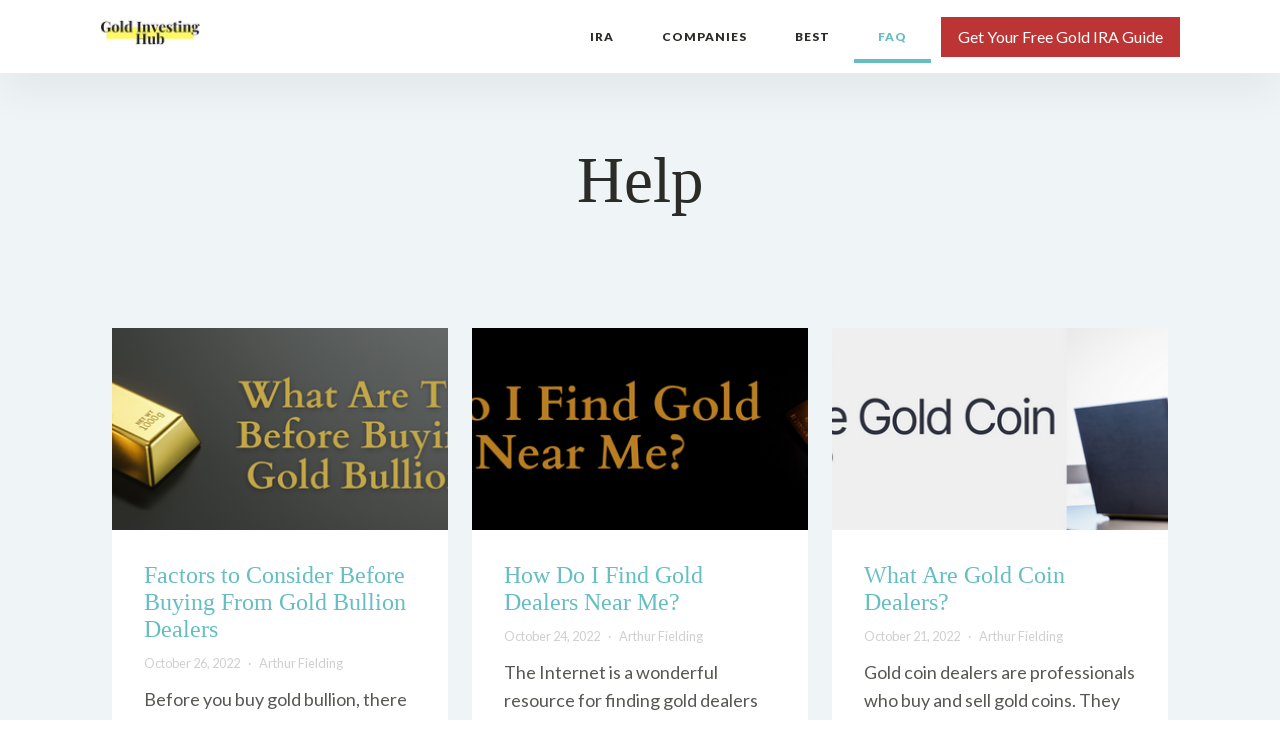

--- FILE ---
content_type: text/html; charset=UTF-8
request_url: https://www.goldinvestinghub.com/help/
body_size: 18342
content:
<!DOCTYPE html>
<html lang="en-US" prefix="og: https://ogp.me/ns#" >
<head><meta charset="UTF-8"><script>if(navigator.userAgent.match(/MSIE|Internet Explorer/i)||navigator.userAgent.match(/Trident\/7\..*?rv:11/i)){var href=document.location.href;if(!href.match(/[?&]nowprocket/)){if(href.indexOf("?")==-1){if(href.indexOf("#")==-1){document.location.href=href+"?nowprocket=1"}else{document.location.href=href.replace("#","?nowprocket=1#")}}else{if(href.indexOf("#")==-1){document.location.href=href+"&nowprocket=1"}else{document.location.href=href.replace("#","&nowprocket=1#")}}}}</script><script>class RocketLazyLoadScripts{constructor(){this.triggerEvents=["keydown","mousedown","mousemove","touchmove","touchstart","touchend","wheel"],this.userEventHandler=this._triggerListener.bind(this),this.touchStartHandler=this._onTouchStart.bind(this),this.touchMoveHandler=this._onTouchMove.bind(this),this.touchEndHandler=this._onTouchEnd.bind(this),this.clickHandler=this._onClick.bind(this),this.interceptedClicks=[],window.addEventListener("pageshow",(e=>{this.persisted=e.persisted})),window.addEventListener("DOMContentLoaded",(()=>{this._preconnect3rdParties()})),this.delayedScripts={normal:[],async:[],defer:[]},this.allJQueries=[]}_addUserInteractionListener(e){document.hidden?e._triggerListener():(this.triggerEvents.forEach((t=>window.addEventListener(t,e.userEventHandler,{passive:!0}))),window.addEventListener("touchstart",e.touchStartHandler,{passive:!0}),window.addEventListener("mousedown",e.touchStartHandler),document.addEventListener("visibilitychange",e.userEventHandler))}_removeUserInteractionListener(){this.triggerEvents.forEach((e=>window.removeEventListener(e,this.userEventHandler,{passive:!0}))),document.removeEventListener("visibilitychange",this.userEventHandler)}_onTouchStart(e){"HTML"!==e.target.tagName&&(window.addEventListener("touchend",this.touchEndHandler),window.addEventListener("mouseup",this.touchEndHandler),window.addEventListener("touchmove",this.touchMoveHandler,{passive:!0}),window.addEventListener("mousemove",this.touchMoveHandler),e.target.addEventListener("click",this.clickHandler),this._renameDOMAttribute(e.target,"onclick","rocket-onclick"))}_onTouchMove(e){window.removeEventListener("touchend",this.touchEndHandler),window.removeEventListener("mouseup",this.touchEndHandler),window.removeEventListener("touchmove",this.touchMoveHandler,{passive:!0}),window.removeEventListener("mousemove",this.touchMoveHandler),e.target.removeEventListener("click",this.clickHandler),this._renameDOMAttribute(e.target,"rocket-onclick","onclick")}_onTouchEnd(e){window.removeEventListener("touchend",this.touchEndHandler),window.removeEventListener("mouseup",this.touchEndHandler),window.removeEventListener("touchmove",this.touchMoveHandler,{passive:!0}),window.removeEventListener("mousemove",this.touchMoveHandler)}_onClick(e){e.target.removeEventListener("click",this.clickHandler),this._renameDOMAttribute(e.target,"rocket-onclick","onclick"),this.interceptedClicks.push(e),e.preventDefault(),e.stopPropagation(),e.stopImmediatePropagation()}_replayClicks(){window.removeEventListener("touchstart",this.touchStartHandler,{passive:!0}),window.removeEventListener("mousedown",this.touchStartHandler),this.interceptedClicks.forEach((e=>{e.target.dispatchEvent(new MouseEvent("click",{view:e.view,bubbles:!0,cancelable:!0}))}))}_renameDOMAttribute(e,t,n){e.hasAttribute&&e.hasAttribute(t)&&(event.target.setAttribute(n,event.target.getAttribute(t)),event.target.removeAttribute(t))}_triggerListener(){this._removeUserInteractionListener(this),"loading"===document.readyState?document.addEventListener("DOMContentLoaded",this._loadEverythingNow.bind(this)):this._loadEverythingNow()}_preconnect3rdParties(){let e=[];document.querySelectorAll("script[type=rocketlazyloadscript]").forEach((t=>{if(t.hasAttribute("src")){const n=new URL(t.src).origin;n!==location.origin&&e.push({src:n,crossOrigin:t.crossOrigin||"module"===t.getAttribute("data-rocket-type")})}})),e=[...new Map(e.map((e=>[JSON.stringify(e),e]))).values()],this._batchInjectResourceHints(e,"preconnect")}async _loadEverythingNow(){this.lastBreath=Date.now(),this._delayEventListeners(),this._delayJQueryReady(this),this._handleDocumentWrite(),this._registerAllDelayedScripts(),this._preloadAllScripts(),await this._loadScriptsFromList(this.delayedScripts.normal),await this._loadScriptsFromList(this.delayedScripts.defer),await this._loadScriptsFromList(this.delayedScripts.async);try{await this._triggerDOMContentLoaded(),await this._triggerWindowLoad()}catch(e){}window.dispatchEvent(new Event("rocket-allScriptsLoaded")),this._replayClicks()}_registerAllDelayedScripts(){document.querySelectorAll("script[type=rocketlazyloadscript]").forEach((e=>{e.hasAttribute("src")?e.hasAttribute("async")&&!1!==e.async?this.delayedScripts.async.push(e):e.hasAttribute("defer")&&!1!==e.defer||"module"===e.getAttribute("data-rocket-type")?this.delayedScripts.defer.push(e):this.delayedScripts.normal.push(e):this.delayedScripts.normal.push(e)}))}async _transformScript(e){return await this._littleBreath(),new Promise((t=>{const n=document.createElement("script");[...e.attributes].forEach((e=>{let t=e.nodeName;"type"!==t&&("data-rocket-type"===t&&(t="type"),n.setAttribute(t,e.nodeValue))})),e.hasAttribute("src")?(n.addEventListener("load",t),n.addEventListener("error",t)):(n.text=e.text,t());try{e.parentNode.replaceChild(n,e)}catch(e){t()}}))}async _loadScriptsFromList(e){const t=e.shift();return t?(await this._transformScript(t),this._loadScriptsFromList(e)):Promise.resolve()}_preloadAllScripts(){this._batchInjectResourceHints([...this.delayedScripts.normal,...this.delayedScripts.defer,...this.delayedScripts.async],"preload")}_batchInjectResourceHints(e,t){var n=document.createDocumentFragment();e.forEach((e=>{if(e.src){const i=document.createElement("link");i.href=e.src,i.rel=t,"preconnect"!==t&&(i.as="script"),e.getAttribute&&"module"===e.getAttribute("data-rocket-type")&&(i.crossOrigin=!0),e.crossOrigin&&(i.crossOrigin=e.crossOrigin),n.appendChild(i)}})),document.head.appendChild(n)}_delayEventListeners(){let e={};function t(t,n){!function(t){function n(n){return e[t].eventsToRewrite.indexOf(n)>=0?"rocket-"+n:n}e[t]||(e[t]={originalFunctions:{add:t.addEventListener,remove:t.removeEventListener},eventsToRewrite:[]},t.addEventListener=function(){arguments[0]=n(arguments[0]),e[t].originalFunctions.add.apply(t,arguments)},t.removeEventListener=function(){arguments[0]=n(arguments[0]),e[t].originalFunctions.remove.apply(t,arguments)})}(t),e[t].eventsToRewrite.push(n)}function n(e,t){let n=e[t];Object.defineProperty(e,t,{get:()=>n||function(){},set(i){e["rocket"+t]=n=i}})}t(document,"DOMContentLoaded"),t(window,"DOMContentLoaded"),t(window,"load"),t(window,"pageshow"),t(document,"readystatechange"),n(document,"onreadystatechange"),n(window,"onload"),n(window,"onpageshow")}_delayJQueryReady(e){let t=window.jQuery;Object.defineProperty(window,"jQuery",{get:()=>t,set(n){if(n&&n.fn&&!e.allJQueries.includes(n)){n.fn.ready=n.fn.init.prototype.ready=function(t){e.domReadyFired?t.bind(document)(n):document.addEventListener("rocket-DOMContentLoaded",(()=>t.bind(document)(n)))};const t=n.fn.on;n.fn.on=n.fn.init.prototype.on=function(){if(this[0]===window){function e(e){return e.split(" ").map((e=>"load"===e||0===e.indexOf("load.")?"rocket-jquery-load":e)).join(" ")}"string"==typeof arguments[0]||arguments[0]instanceof String?arguments[0]=e(arguments[0]):"object"==typeof arguments[0]&&Object.keys(arguments[0]).forEach((t=>{delete Object.assign(arguments[0],{[e(t)]:arguments[0][t]})[t]}))}return t.apply(this,arguments),this},e.allJQueries.push(n)}t=n}})}async _triggerDOMContentLoaded(){this.domReadyFired=!0,await this._littleBreath(),document.dispatchEvent(new Event("rocket-DOMContentLoaded")),await this._littleBreath(),window.dispatchEvent(new Event("rocket-DOMContentLoaded")),await this._littleBreath(),document.dispatchEvent(new Event("rocket-readystatechange")),await this._littleBreath(),document.rocketonreadystatechange&&document.rocketonreadystatechange()}async _triggerWindowLoad(){await this._littleBreath(),window.dispatchEvent(new Event("rocket-load")),await this._littleBreath(),window.rocketonload&&window.rocketonload(),await this._littleBreath(),this.allJQueries.forEach((e=>e(window).trigger("rocket-jquery-load"))),await this._littleBreath();const e=new Event("rocket-pageshow");e.persisted=this.persisted,window.dispatchEvent(e),await this._littleBreath(),window.rocketonpageshow&&window.rocketonpageshow({persisted:this.persisted})}_handleDocumentWrite(){const e=new Map;document.write=document.writeln=function(t){const n=document.currentScript,i=document.createRange(),r=n.parentElement;let o=e.get(n);void 0===o&&(o=n.nextSibling,e.set(n,o));const s=document.createDocumentFragment();i.setStart(s,0),s.appendChild(i.createContextualFragment(t)),r.insertBefore(s,o)}}async _littleBreath(){Date.now()-this.lastBreath>45&&(await this._requestAnimFrame(),this.lastBreath=Date.now())}async _requestAnimFrame(){return document.hidden?new Promise((e=>setTimeout(e))):new Promise((e=>requestAnimationFrame(e)))}static run(){const e=new RocketLazyLoadScripts;e._addUserInteractionListener(e)}}RocketLazyLoadScripts.run();</script>

<meta name="viewport" content="width=device-width, initial-scale=1.0">
<!-- WP_HEAD() START -->



<!-- Search Engine Optimization by Rank Math - https://s.rankmath.com/home -->
<title>Gold investing help - Gold Investing Hub</title><link rel="preload" as="style" href="https://fonts.googleapis.com/css?family=Lato%3A100%2C200%2C300%2C400%2C500%2C600%2C700%2C800%2C900&#038;display=swap" /><link rel="stylesheet" href="https://fonts.googleapis.com/css?family=Lato%3A100%2C200%2C300%2C400%2C500%2C600%2C700%2C800%2C900&#038;display=swap" media="print" onload="this.media='all'" /><noscript><link rel="stylesheet" href="https://fonts.googleapis.com/css?family=Lato%3A100%2C200%2C300%2C400%2C500%2C600%2C700%2C800%2C900&#038;display=swap" /></noscript>
<meta name="description" content="Help for the gold investor. We answer frequently asked questions and guide you with thorough financial research."/>
<meta name="robots" content="follow, index, max-snippet:-1, max-video-preview:-1, max-image-preview:large"/>
<link rel="canonical" href="https://www.goldinvestinghub.com/help/" />
<link rel="next" href="https://www.goldinvestinghub.com/help/page/2/" />
<meta property="og:locale" content="en_US" />
<meta property="og:type" content="article" />
<meta property="og:title" content="Gold investing help - Gold Investing Hub" />
<meta property="og:description" content="Help for the gold investor. We answer frequently asked questions and guide you with thorough financial research." />
<meta property="og:url" content="https://www.goldinvestinghub.com/help/" />
<meta property="og:site_name" content="Gold Investing Hub" />
<meta property="og:image" content="https://www.goldinvestinghub.com/wp-content/uploads/GoldHubOpenGraphLogo.jpg" />
<meta property="og:image:secure_url" content="https://www.goldinvestinghub.com/wp-content/uploads/GoldHubOpenGraphLogo.jpg" />
<meta property="og:image:width" content="1200" />
<meta property="og:image:height" content="630" />
<meta property="og:image:alt" content="Gold Investing Hub" />
<meta property="og:image:type" content="image/jpeg" />
<meta name="twitter:card" content="summary_large_image" />
<meta name="twitter:title" content="Gold investing help - Gold Investing Hub" />
<meta name="twitter:description" content="Help for the gold investor. We answer frequently asked questions and guide you with thorough financial research." />
<meta name="twitter:image" content="https://www.goldinvestinghub.com/wp-content/uploads/GoldHubOpenGraphLogo.jpg" />
<meta name="twitter:label1" content="Posts" />
<meta name="twitter:data1" content="15" />
<script type="application/ld+json" class="rank-math-schema">{"@context":"https://schema.org","@graph":[{"@type":"Organization","@id":"https://www.goldinvestinghub.com/#organization","name":"Gold Investing Hub"},{"@type":"WebSite","@id":"https://www.goldinvestinghub.com/#website","url":"https://www.goldinvestinghub.com","name":"Gold Investing Hub","publisher":{"@id":"https://www.goldinvestinghub.com/#organization"},"inLanguage":"en-US"},{"@type":"BreadcrumbList","@id":"https://www.goldinvestinghub.com/help/#breadcrumb","itemListElement":[{"@type":"ListItem","position":"1","item":{"@id":"https://www.goldinvestinghub.com#home","name":"Home"}},{"@type":"ListItem","position":"2","item":{"@id":"https://www.goldinvestinghub.com/help/","name":"Help"}}]},{"@type":"CollectionPage","@id":"https://www.goldinvestinghub.com/help/#webpage","url":"https://www.goldinvestinghub.com/help/","name":"Gold investing help - Gold Investing Hub","isPartOf":{"@id":"https://www.goldinvestinghub.com/#website"},"inLanguage":"en-US","breadcrumb":{"@id":"https://www.goldinvestinghub.com/help/#breadcrumb"}}]}</script>
<!-- /Rank Math WordPress SEO plugin -->

<link rel='dns-prefetch' href='//www.google.com' />
<link href='https://fonts.gstatic.com' crossorigin rel='preconnect' />
<link rel="alternate" type="application/rss+xml" title="Gold Investing Hub &raquo; Help Category Feed" href="https://www.goldinvestinghub.com/help/feed/" />
<link rel='stylesheet' id='wp-block-library-css' href='https://www.goldinvestinghub.com/wp-includes/css/dist/block-library/style.min.css?ver=6.2' type='text/css' media='all' />
<link rel='stylesheet' id='classic-theme-styles-css' href='https://www.goldinvestinghub.com/wp-includes/css/classic-themes.min.css?ver=6.2' type='text/css' media='all' />
<style id='global-styles-inline-css' type='text/css'>
body{--wp--preset--color--black: #000000;--wp--preset--color--cyan-bluish-gray: #abb8c3;--wp--preset--color--white: #ffffff;--wp--preset--color--pale-pink: #f78da7;--wp--preset--color--vivid-red: #cf2e2e;--wp--preset--color--luminous-vivid-orange: #ff6900;--wp--preset--color--luminous-vivid-amber: #fcb900;--wp--preset--color--light-green-cyan: #7bdcb5;--wp--preset--color--vivid-green-cyan: #00d084;--wp--preset--color--pale-cyan-blue: #8ed1fc;--wp--preset--color--vivid-cyan-blue: #0693e3;--wp--preset--color--vivid-purple: #9b51e0;--wp--preset--gradient--vivid-cyan-blue-to-vivid-purple: linear-gradient(135deg,rgba(6,147,227,1) 0%,rgb(155,81,224) 100%);--wp--preset--gradient--light-green-cyan-to-vivid-green-cyan: linear-gradient(135deg,rgb(122,220,180) 0%,rgb(0,208,130) 100%);--wp--preset--gradient--luminous-vivid-amber-to-luminous-vivid-orange: linear-gradient(135deg,rgba(252,185,0,1) 0%,rgba(255,105,0,1) 100%);--wp--preset--gradient--luminous-vivid-orange-to-vivid-red: linear-gradient(135deg,rgba(255,105,0,1) 0%,rgb(207,46,46) 100%);--wp--preset--gradient--very-light-gray-to-cyan-bluish-gray: linear-gradient(135deg,rgb(238,238,238) 0%,rgb(169,184,195) 100%);--wp--preset--gradient--cool-to-warm-spectrum: linear-gradient(135deg,rgb(74,234,220) 0%,rgb(151,120,209) 20%,rgb(207,42,186) 40%,rgb(238,44,130) 60%,rgb(251,105,98) 80%,rgb(254,248,76) 100%);--wp--preset--gradient--blush-light-purple: linear-gradient(135deg,rgb(255,206,236) 0%,rgb(152,150,240) 100%);--wp--preset--gradient--blush-bordeaux: linear-gradient(135deg,rgb(254,205,165) 0%,rgb(254,45,45) 50%,rgb(107,0,62) 100%);--wp--preset--gradient--luminous-dusk: linear-gradient(135deg,rgb(255,203,112) 0%,rgb(199,81,192) 50%,rgb(65,88,208) 100%);--wp--preset--gradient--pale-ocean: linear-gradient(135deg,rgb(255,245,203) 0%,rgb(182,227,212) 50%,rgb(51,167,181) 100%);--wp--preset--gradient--electric-grass: linear-gradient(135deg,rgb(202,248,128) 0%,rgb(113,206,126) 100%);--wp--preset--gradient--midnight: linear-gradient(135deg,rgb(2,3,129) 0%,rgb(40,116,252) 100%);--wp--preset--duotone--dark-grayscale: url('#wp-duotone-dark-grayscale');--wp--preset--duotone--grayscale: url('#wp-duotone-grayscale');--wp--preset--duotone--purple-yellow: url('#wp-duotone-purple-yellow');--wp--preset--duotone--blue-red: url('#wp-duotone-blue-red');--wp--preset--duotone--midnight: url('#wp-duotone-midnight');--wp--preset--duotone--magenta-yellow: url('#wp-duotone-magenta-yellow');--wp--preset--duotone--purple-green: url('#wp-duotone-purple-green');--wp--preset--duotone--blue-orange: url('#wp-duotone-blue-orange');--wp--preset--font-size--small: 13px;--wp--preset--font-size--medium: 20px;--wp--preset--font-size--large: 36px;--wp--preset--font-size--x-large: 42px;--wp--preset--spacing--20: 0.44rem;--wp--preset--spacing--30: 0.67rem;--wp--preset--spacing--40: 1rem;--wp--preset--spacing--50: 1.5rem;--wp--preset--spacing--60: 2.25rem;--wp--preset--spacing--70: 3.38rem;--wp--preset--spacing--80: 5.06rem;--wp--preset--shadow--natural: 6px 6px 9px rgba(0, 0, 0, 0.2);--wp--preset--shadow--deep: 12px 12px 50px rgba(0, 0, 0, 0.4);--wp--preset--shadow--sharp: 6px 6px 0px rgba(0, 0, 0, 0.2);--wp--preset--shadow--outlined: 6px 6px 0px -3px rgba(255, 255, 255, 1), 6px 6px rgba(0, 0, 0, 1);--wp--preset--shadow--crisp: 6px 6px 0px rgba(0, 0, 0, 1);}:where(.is-layout-flex){gap: 0.5em;}body .is-layout-flow > .alignleft{float: left;margin-inline-start: 0;margin-inline-end: 2em;}body .is-layout-flow > .alignright{float: right;margin-inline-start: 2em;margin-inline-end: 0;}body .is-layout-flow > .aligncenter{margin-left: auto !important;margin-right: auto !important;}body .is-layout-constrained > .alignleft{float: left;margin-inline-start: 0;margin-inline-end: 2em;}body .is-layout-constrained > .alignright{float: right;margin-inline-start: 2em;margin-inline-end: 0;}body .is-layout-constrained > .aligncenter{margin-left: auto !important;margin-right: auto !important;}body .is-layout-constrained > :where(:not(.alignleft):not(.alignright):not(.alignfull)){max-width: var(--wp--style--global--content-size);margin-left: auto !important;margin-right: auto !important;}body .is-layout-constrained > .alignwide{max-width: var(--wp--style--global--wide-size);}body .is-layout-flex{display: flex;}body .is-layout-flex{flex-wrap: wrap;align-items: center;}body .is-layout-flex > *{margin: 0;}:where(.wp-block-columns.is-layout-flex){gap: 2em;}.has-black-color{color: var(--wp--preset--color--black) !important;}.has-cyan-bluish-gray-color{color: var(--wp--preset--color--cyan-bluish-gray) !important;}.has-white-color{color: var(--wp--preset--color--white) !important;}.has-pale-pink-color{color: var(--wp--preset--color--pale-pink) !important;}.has-vivid-red-color{color: var(--wp--preset--color--vivid-red) !important;}.has-luminous-vivid-orange-color{color: var(--wp--preset--color--luminous-vivid-orange) !important;}.has-luminous-vivid-amber-color{color: var(--wp--preset--color--luminous-vivid-amber) !important;}.has-light-green-cyan-color{color: var(--wp--preset--color--light-green-cyan) !important;}.has-vivid-green-cyan-color{color: var(--wp--preset--color--vivid-green-cyan) !important;}.has-pale-cyan-blue-color{color: var(--wp--preset--color--pale-cyan-blue) !important;}.has-vivid-cyan-blue-color{color: var(--wp--preset--color--vivid-cyan-blue) !important;}.has-vivid-purple-color{color: var(--wp--preset--color--vivid-purple) !important;}.has-black-background-color{background-color: var(--wp--preset--color--black) !important;}.has-cyan-bluish-gray-background-color{background-color: var(--wp--preset--color--cyan-bluish-gray) !important;}.has-white-background-color{background-color: var(--wp--preset--color--white) !important;}.has-pale-pink-background-color{background-color: var(--wp--preset--color--pale-pink) !important;}.has-vivid-red-background-color{background-color: var(--wp--preset--color--vivid-red) !important;}.has-luminous-vivid-orange-background-color{background-color: var(--wp--preset--color--luminous-vivid-orange) !important;}.has-luminous-vivid-amber-background-color{background-color: var(--wp--preset--color--luminous-vivid-amber) !important;}.has-light-green-cyan-background-color{background-color: var(--wp--preset--color--light-green-cyan) !important;}.has-vivid-green-cyan-background-color{background-color: var(--wp--preset--color--vivid-green-cyan) !important;}.has-pale-cyan-blue-background-color{background-color: var(--wp--preset--color--pale-cyan-blue) !important;}.has-vivid-cyan-blue-background-color{background-color: var(--wp--preset--color--vivid-cyan-blue) !important;}.has-vivid-purple-background-color{background-color: var(--wp--preset--color--vivid-purple) !important;}.has-black-border-color{border-color: var(--wp--preset--color--black) !important;}.has-cyan-bluish-gray-border-color{border-color: var(--wp--preset--color--cyan-bluish-gray) !important;}.has-white-border-color{border-color: var(--wp--preset--color--white) !important;}.has-pale-pink-border-color{border-color: var(--wp--preset--color--pale-pink) !important;}.has-vivid-red-border-color{border-color: var(--wp--preset--color--vivid-red) !important;}.has-luminous-vivid-orange-border-color{border-color: var(--wp--preset--color--luminous-vivid-orange) !important;}.has-luminous-vivid-amber-border-color{border-color: var(--wp--preset--color--luminous-vivid-amber) !important;}.has-light-green-cyan-border-color{border-color: var(--wp--preset--color--light-green-cyan) !important;}.has-vivid-green-cyan-border-color{border-color: var(--wp--preset--color--vivid-green-cyan) !important;}.has-pale-cyan-blue-border-color{border-color: var(--wp--preset--color--pale-cyan-blue) !important;}.has-vivid-cyan-blue-border-color{border-color: var(--wp--preset--color--vivid-cyan-blue) !important;}.has-vivid-purple-border-color{border-color: var(--wp--preset--color--vivid-purple) !important;}.has-vivid-cyan-blue-to-vivid-purple-gradient-background{background: var(--wp--preset--gradient--vivid-cyan-blue-to-vivid-purple) !important;}.has-light-green-cyan-to-vivid-green-cyan-gradient-background{background: var(--wp--preset--gradient--light-green-cyan-to-vivid-green-cyan) !important;}.has-luminous-vivid-amber-to-luminous-vivid-orange-gradient-background{background: var(--wp--preset--gradient--luminous-vivid-amber-to-luminous-vivid-orange) !important;}.has-luminous-vivid-orange-to-vivid-red-gradient-background{background: var(--wp--preset--gradient--luminous-vivid-orange-to-vivid-red) !important;}.has-very-light-gray-to-cyan-bluish-gray-gradient-background{background: var(--wp--preset--gradient--very-light-gray-to-cyan-bluish-gray) !important;}.has-cool-to-warm-spectrum-gradient-background{background: var(--wp--preset--gradient--cool-to-warm-spectrum) !important;}.has-blush-light-purple-gradient-background{background: var(--wp--preset--gradient--blush-light-purple) !important;}.has-blush-bordeaux-gradient-background{background: var(--wp--preset--gradient--blush-bordeaux) !important;}.has-luminous-dusk-gradient-background{background: var(--wp--preset--gradient--luminous-dusk) !important;}.has-pale-ocean-gradient-background{background: var(--wp--preset--gradient--pale-ocean) !important;}.has-electric-grass-gradient-background{background: var(--wp--preset--gradient--electric-grass) !important;}.has-midnight-gradient-background{background: var(--wp--preset--gradient--midnight) !important;}.has-small-font-size{font-size: var(--wp--preset--font-size--small) !important;}.has-medium-font-size{font-size: var(--wp--preset--font-size--medium) !important;}.has-large-font-size{font-size: var(--wp--preset--font-size--large) !important;}.has-x-large-font-size{font-size: var(--wp--preset--font-size--x-large) !important;}
.wp-block-navigation a:where(:not(.wp-element-button)){color: inherit;}
:where(.wp-block-columns.is-layout-flex){gap: 2em;}
.wp-block-pullquote{font-size: 1.5em;line-height: 1.6;}
</style>
<link rel='stylesheet' id='contact-form-7-css' href='https://www.goldinvestinghub.com/wp-content/plugins/contact-form-7/includes/css/styles.css?ver=5.6' type='text/css' media='all' />
<link rel='stylesheet' id='oxygen-css' href='https://www.goldinvestinghub.com/wp-content/plugins/oxygen/component-framework/oxygen.css?ver=4.6' type='text/css' media='all' />
<link rel='stylesheet' id='ez-icomoon-css' href='https://www.goldinvestinghub.com/wp-content/plugins/easy-table-of-contents/vendor/icomoon/style.min.css?ver=2.0.25' type='text/css' media='all' />
<link rel='stylesheet' id='ez-toc-css' href='https://www.goldinvestinghub.com/wp-content/plugins/easy-table-of-contents/assets/css/screen.min.css?ver=2.0.25' type='text/css' media='all' />
<style id='ez-toc-inline-css' type='text/css'>
div#ez-toc-container p.ez-toc-title {font-size: 120%;}div#ez-toc-container p.ez-toc-title {font-weight: 500;}div#ez-toc-container ul li {font-size: 95%;}div#ez-toc-container nav ul ul li ul li {font-size: %!important;}
</style>
<style id='rocket-lazyload-inline-css' type='text/css'>
.rll-youtube-player{position:relative;padding-bottom:56.23%;height:0;overflow:hidden;max-width:100%;}.rll-youtube-player:focus-within{outline: 2px solid currentColor;outline-offset: 5px;}.rll-youtube-player iframe{position:absolute;top:0;left:0;width:100%;height:100%;z-index:100;background:0 0}.rll-youtube-player img{bottom:0;display:block;left:0;margin:auto;max-width:100%;width:100%;position:absolute;right:0;top:0;border:none;height:auto;-webkit-transition:.4s all;-moz-transition:.4s all;transition:.4s all}.rll-youtube-player img:hover{-webkit-filter:brightness(75%)}.rll-youtube-player .play{height:100%;width:100%;left:0;top:0;position:absolute;background:url(https://www.goldinvestinghub.com/wp-content/plugins/wp-rocket/assets/img/youtube.png) no-repeat center;background-color: transparent !important;cursor:pointer;border:none;}
</style>
<script type="rocketlazyloadscript" data-rocket-type='text/javascript' src='https://www.goldinvestinghub.com/wp-includes/js/jquery/jquery.min.js?ver=3.6.3' id='jquery-core-js'></script>
<link rel="https://api.w.org/" href="https://www.goldinvestinghub.com/wp-json/" /><link rel="alternate" type="application/json" href="https://www.goldinvestinghub.com/wp-json/wp/v2/categories/1" /><link rel="EditURI" type="application/rsd+xml" title="RSD" href="https://www.goldinvestinghub.com/xmlrpc.php?rsd" />
<link rel="wlwmanifest" type="application/wlwmanifest+xml" href="https://www.goldinvestinghub.com/wp-includes/wlwmanifest.xml" />
<meta name="generator" content="WordPress 6.2" />
<!-- Global site tag (gtag.js) - Google Analytics -->
<script type="rocketlazyloadscript" async src="https://www.googletagmanager.com/gtag/js?id=G-QSLGPX5432"></script>
<script type="rocketlazyloadscript">
  window.dataLayer = window.dataLayer || [];
  function gtag(){dataLayer.push(arguments);}
  gtag('js', new Date());

  gtag('config', 'G-QSLGPX5432');
</script><link rel="icon" href="https://www.goldinvestinghub.com/wp-content/uploads/gold-150x150.png" sizes="32x32" />
<link rel="icon" href="https://www.goldinvestinghub.com/wp-content/uploads/gold.png" sizes="192x192" />
<link rel="apple-touch-icon" href="https://www.goldinvestinghub.com/wp-content/uploads/gold.png" />
<meta name="msapplication-TileImage" content="https://www.goldinvestinghub.com/wp-content/uploads/gold.png" />
<link rel='stylesheet' id='oxygen-cache-11-css' href='//www.goldinvestinghub.com/wp-content/uploads/oxygen/css/11.css?cache=1694790050&#038;ver=6.2' type='text/css' media='all' />
<link rel='stylesheet' id='oxygen-cache-697-css' href='//www.goldinvestinghub.com/wp-content/uploads/oxygen/css/697.css?cache=1683648158&#038;ver=6.2' type='text/css' media='all' />
<link rel='stylesheet' id='oxygen-universal-styles-css' href='//www.goldinvestinghub.com/wp-content/uploads/oxygen/css/universal.css?cache=1699045279&#038;ver=6.2' type='text/css' media='all' />
<noscript><style id="rocket-lazyload-nojs-css">.rll-youtube-player, [data-lazy-src]{display:none !important;}</style></noscript><!-- END OF WP_HEAD() -->
</head>
<body class="archive category category-help category-1  wp-embed-responsive oxygen-body" >

<svg xmlns="http://www.w3.org/2000/svg" viewBox="0 0 0 0" width="0" height="0" focusable="false" role="none" style="visibility: hidden; position: absolute; left: -9999px; overflow: hidden;" ><defs><filter id="wp-duotone-dark-grayscale"><feColorMatrix color-interpolation-filters="sRGB" type="matrix" values=" .299 .587 .114 0 0 .299 .587 .114 0 0 .299 .587 .114 0 0 .299 .587 .114 0 0 " /><feComponentTransfer color-interpolation-filters="sRGB" ><feFuncR type="table" tableValues="0 0.49803921568627" /><feFuncG type="table" tableValues="0 0.49803921568627" /><feFuncB type="table" tableValues="0 0.49803921568627" /><feFuncA type="table" tableValues="1 1" /></feComponentTransfer><feComposite in2="SourceGraphic" operator="in" /></filter></defs></svg><svg xmlns="http://www.w3.org/2000/svg" viewBox="0 0 0 0" width="0" height="0" focusable="false" role="none" style="visibility: hidden; position: absolute; left: -9999px; overflow: hidden;" ><defs><filter id="wp-duotone-grayscale"><feColorMatrix color-interpolation-filters="sRGB" type="matrix" values=" .299 .587 .114 0 0 .299 .587 .114 0 0 .299 .587 .114 0 0 .299 .587 .114 0 0 " /><feComponentTransfer color-interpolation-filters="sRGB" ><feFuncR type="table" tableValues="0 1" /><feFuncG type="table" tableValues="0 1" /><feFuncB type="table" tableValues="0 1" /><feFuncA type="table" tableValues="1 1" /></feComponentTransfer><feComposite in2="SourceGraphic" operator="in" /></filter></defs></svg><svg xmlns="http://www.w3.org/2000/svg" viewBox="0 0 0 0" width="0" height="0" focusable="false" role="none" style="visibility: hidden; position: absolute; left: -9999px; overflow: hidden;" ><defs><filter id="wp-duotone-purple-yellow"><feColorMatrix color-interpolation-filters="sRGB" type="matrix" values=" .299 .587 .114 0 0 .299 .587 .114 0 0 .299 .587 .114 0 0 .299 .587 .114 0 0 " /><feComponentTransfer color-interpolation-filters="sRGB" ><feFuncR type="table" tableValues="0.54901960784314 0.98823529411765" /><feFuncG type="table" tableValues="0 1" /><feFuncB type="table" tableValues="0.71764705882353 0.25490196078431" /><feFuncA type="table" tableValues="1 1" /></feComponentTransfer><feComposite in2="SourceGraphic" operator="in" /></filter></defs></svg><svg xmlns="http://www.w3.org/2000/svg" viewBox="0 0 0 0" width="0" height="0" focusable="false" role="none" style="visibility: hidden; position: absolute; left: -9999px; overflow: hidden;" ><defs><filter id="wp-duotone-blue-red"><feColorMatrix color-interpolation-filters="sRGB" type="matrix" values=" .299 .587 .114 0 0 .299 .587 .114 0 0 .299 .587 .114 0 0 .299 .587 .114 0 0 " /><feComponentTransfer color-interpolation-filters="sRGB" ><feFuncR type="table" tableValues="0 1" /><feFuncG type="table" tableValues="0 0.27843137254902" /><feFuncB type="table" tableValues="0.5921568627451 0.27843137254902" /><feFuncA type="table" tableValues="1 1" /></feComponentTransfer><feComposite in2="SourceGraphic" operator="in" /></filter></defs></svg><svg xmlns="http://www.w3.org/2000/svg" viewBox="0 0 0 0" width="0" height="0" focusable="false" role="none" style="visibility: hidden; position: absolute; left: -9999px; overflow: hidden;" ><defs><filter id="wp-duotone-midnight"><feColorMatrix color-interpolation-filters="sRGB" type="matrix" values=" .299 .587 .114 0 0 .299 .587 .114 0 0 .299 .587 .114 0 0 .299 .587 .114 0 0 " /><feComponentTransfer color-interpolation-filters="sRGB" ><feFuncR type="table" tableValues="0 0" /><feFuncG type="table" tableValues="0 0.64705882352941" /><feFuncB type="table" tableValues="0 1" /><feFuncA type="table" tableValues="1 1" /></feComponentTransfer><feComposite in2="SourceGraphic" operator="in" /></filter></defs></svg><svg xmlns="http://www.w3.org/2000/svg" viewBox="0 0 0 0" width="0" height="0" focusable="false" role="none" style="visibility: hidden; position: absolute; left: -9999px; overflow: hidden;" ><defs><filter id="wp-duotone-magenta-yellow"><feColorMatrix color-interpolation-filters="sRGB" type="matrix" values=" .299 .587 .114 0 0 .299 .587 .114 0 0 .299 .587 .114 0 0 .299 .587 .114 0 0 " /><feComponentTransfer color-interpolation-filters="sRGB" ><feFuncR type="table" tableValues="0.78039215686275 1" /><feFuncG type="table" tableValues="0 0.94901960784314" /><feFuncB type="table" tableValues="0.35294117647059 0.47058823529412" /><feFuncA type="table" tableValues="1 1" /></feComponentTransfer><feComposite in2="SourceGraphic" operator="in" /></filter></defs></svg><svg xmlns="http://www.w3.org/2000/svg" viewBox="0 0 0 0" width="0" height="0" focusable="false" role="none" style="visibility: hidden; position: absolute; left: -9999px; overflow: hidden;" ><defs><filter id="wp-duotone-purple-green"><feColorMatrix color-interpolation-filters="sRGB" type="matrix" values=" .299 .587 .114 0 0 .299 .587 .114 0 0 .299 .587 .114 0 0 .299 .587 .114 0 0 " /><feComponentTransfer color-interpolation-filters="sRGB" ><feFuncR type="table" tableValues="0.65098039215686 0.40392156862745" /><feFuncG type="table" tableValues="0 1" /><feFuncB type="table" tableValues="0.44705882352941 0.4" /><feFuncA type="table" tableValues="1 1" /></feComponentTransfer><feComposite in2="SourceGraphic" operator="in" /></filter></defs></svg><svg xmlns="http://www.w3.org/2000/svg" viewBox="0 0 0 0" width="0" height="0" focusable="false" role="none" style="visibility: hidden; position: absolute; left: -9999px; overflow: hidden;" ><defs><filter id="wp-duotone-blue-orange"><feColorMatrix color-interpolation-filters="sRGB" type="matrix" values=" .299 .587 .114 0 0 .299 .587 .114 0 0 .299 .587 .114 0 0 .299 .587 .114 0 0 " /><feComponentTransfer color-interpolation-filters="sRGB" ><feFuncR type="table" tableValues="0.098039215686275 1" /><feFuncG type="table" tableValues="0 0.66274509803922" /><feFuncB type="table" tableValues="0.84705882352941 0.41960784313725" /><feFuncA type="table" tableValues="1 1" /></feComponentTransfer><feComposite in2="SourceGraphic" operator="in" /></filter></defs></svg>


						<header id="_header-79-4" class="oxy-header-wrapper oxy-overlay-header oxy-header" ><div id="_header_row-80-4" class="oxy-header-row" ><div class="oxy-header-container"><div id="_header_left-81-4" class="oxy-header-left" ><a id="link-85-4" class="ct-link finance-logo" href="/" target="_self"  ><img  id="image-86-4" alt="Gold Investing Hub Logo" src="data:image/svg+xml,%3Csvg%20xmlns='http://www.w3.org/2000/svg'%20viewBox='0%200%200%200'%3E%3C/svg%3E" class="ct-image" data-lazy-src="https://www.goldinvestinghub.com/wp-content/uploads/GoldInvestingHubLogo.jpg"/><noscript><img  id="image-86-4" alt="Gold Investing Hub Logo" src="https://www.goldinvestinghub.com/wp-content/uploads/GoldInvestingHubLogo.jpg" class="ct-image"/></noscript></a></div><div id="_header_center-82-4" class="oxy-header-center" ></div><div id="_header_right-83-4" class="oxy-header-right" ><nav id="_nav_menu-15-4" class="oxy-nav-menu oxy-nav-menu-dropdown-arrow" ><div class='oxy-menu-toggle'><div class='oxy-nav-menu-hamburger-wrap'><div class='oxy-nav-menu-hamburger'><div class='oxy-nav-menu-hamburger-line'></div><div class='oxy-nav-menu-hamburger-line'></div><div class='oxy-nav-menu-hamburger-line'></div></div></div></div><div class="menu-header-container"><ul id="menu-header" class="oxy-nav-menu-list"><li id="menu-item-634" class="menu-item menu-item-type-taxonomy menu-item-object-category menu-item-634"><a href="https://www.goldinvestinghub.com/ira/">IRA</a></li>
<li id="menu-item-123" class="menu-item menu-item-type-taxonomy menu-item-object-category menu-item-123"><a href="https://www.goldinvestinghub.com/company/">Companies</a></li>
<li id="menu-item-633" class="menu-item menu-item-type-taxonomy menu-item-object-category menu-item-633"><a href="https://www.goldinvestinghub.com/best/">Best</a></li>
<li id="menu-item-687" class="menu-item menu-item-type-taxonomy menu-item-object-category current-menu-item menu-item-687"><a href="https://www.goldinvestinghub.com/help/" aria-current="page">FAQ</a></li>
</ul></div></nav><a id="link_button-140-11" class="ct-link-button " href="https://clcks.pw/gcgldkit" target="_blank" rel="nofollow" >Get Your Free Gold IRA Guide</a></div></div></div></header>
		<div id="div_block-46-4" class="ct-div-block" ><section id="section-4-50" class=" ct-section" ><div class="ct-section-inner-wrap"><h1 id="headline-6-50" class="ct-headline Heading1">Help</h1></div></section><section id="section-8-50" class=" ct-section" ><div class="ct-section-inner-wrap">        
                <div id="_posts_grid-10-50" class='oxy-easy-posts oxy-posts-grid' >
                    <div class='oxy-posts'>
                 <div class='oxy-post'>

	<div data-bg="https://www.goldinvestinghub.com/wp-content/uploads/What-Are-The-Factors-Before-Buying-From-a-Gold-Bullion-Dealers.png" class='oxy-post-image rocket-lazyload' style=''>
	</div>

	<div class='oxy-post-main'>
	  <div class='wrapper'>
		<h2 class='oxy-post-title'><a href='https://www.goldinvestinghub.com/help/what-are-the-factors-before-buying-from-a-gold-bullion-dealers/'>Factors to Consider Before Buying From Gold Bullion Dealers</a></h2>

		<div class='oxy-post-meta small-text'>

			<div class='oxy-post-meta-date oxy-post-meta-item'>
				October 26, 2022			</div>

			<div class='oxy-post-meta-author oxy-post-meta-item'>
				Arthur Fielding			</div>

		</div>


		<div class='oxy-post-content Paragraph'>
			<p>Before you buy gold bullion, there are a few things you should know. First, it is important to understand how bullion trades. Second, you should learn about the benefits of buying physical gold. Then, determine whether it is a good idea to buy it in bulk or in coins. What Is The Most Reputable Gold [&hellip;]</p>

		</div>
      </div>
		<a href='https://www.goldinvestinghub.com/help/what-are-the-factors-before-buying-from-a-gold-bullion-dealers/' class='oxy-read-more'>Read More</a>

	</div>

</div>
 <div class='oxy-post'>

	<div data-bg="https://www.goldinvestinghub.com/wp-content/uploads/How-Do-I-Find-Gold-Dealers-Near-Me.png" class='oxy-post-image rocket-lazyload' style=''>
	</div>

	<div class='oxy-post-main'>
	  <div class='wrapper'>
		<h2 class='oxy-post-title'><a href='https://www.goldinvestinghub.com/help/how-do-i-find-gold-dealers-near-me/'>How Do I Find Gold Dealers Near Me?</a></h2>

		<div class='oxy-post-meta small-text'>

			<div class='oxy-post-meta-date oxy-post-meta-item'>
				October 24, 2022			</div>

			<div class='oxy-post-meta-author oxy-post-meta-item'>
				Arthur Fielding			</div>

		</div>


		<div class='oxy-post-content Paragraph'>
			<p>The Internet is a wonderful resource for finding gold dealers near you. Not only will you be able to find the best prices, but you'll also be able to see which dealers are reputable. You can also learn more about what to look for in a gold dealer by reading reviews and ratings written by [&hellip;]</p>

		</div>
      </div>
		<a href='https://www.goldinvestinghub.com/help/how-do-i-find-gold-dealers-near-me/' class='oxy-read-more'>Read More</a>

	</div>

</div>
 <div class='oxy-post'>

	<div data-bg="https://www.goldinvestinghub.com/wp-content/uploads/What-Are-Gold-Coin-Dealers-1.png" class='oxy-post-image rocket-lazyload' style=''>
	</div>

	<div class='oxy-post-main'>
	  <div class='wrapper'>
		<h2 class='oxy-post-title'><a href='https://www.goldinvestinghub.com/help/what-are-gold-coin-dealers/'>What Are Gold Coin Dealers?</a></h2>

		<div class='oxy-post-meta small-text'>

			<div class='oxy-post-meta-date oxy-post-meta-item'>
				October 21, 2022			</div>

			<div class='oxy-post-meta-author oxy-post-meta-item'>
				Arthur Fielding			</div>

		</div>


		<div class='oxy-post-content Paragraph'>
			<p>Gold coin dealers are professionals who buy and sell gold coins. They can provide valuable information about gold coins and help you purchase or sell them. Working with a reputable dealer who will provide excellent customer service is important. You can find a list of credible dealers online or through referrals from friends and family. [&hellip;]</p>

		</div>
      </div>
		<a href='https://www.goldinvestinghub.com/help/what-are-gold-coin-dealers/' class='oxy-read-more'>Read More</a>

	</div>

</div>
 <div class='oxy-post'>

	<div data-bg="https://www.goldinvestinghub.com/wp-content/uploads/What-Are-Online-Gold-Dealers.png" class='oxy-post-image rocket-lazyload' style=''>
	</div>

	<div class='oxy-post-main'>
	  <div class='wrapper'>
		<h2 class='oxy-post-title'><a href='https://www.goldinvestinghub.com/help/what-are-online-gold-dealers/'>What Are Online Gold Dealers?</a></h2>

		<div class='oxy-post-meta small-text'>

			<div class='oxy-post-meta-date oxy-post-meta-item'>
				October 19, 2022			</div>

			<div class='oxy-post-meta-author oxy-post-meta-item'>
				Arthur Fielding			</div>

		</div>


		<div class='oxy-post-content Paragraph'>
			<p>Online gold dealers are a convenient and safe way to buy, sell, or trade gold. They offer a wide variety of services and products, making it easy to find the right dealer for your needs. You can find the best prices and get the most for your money by comparing different dealers. Whether you're looking [&hellip;]</p>

		</div>
      </div>
		<a href='https://www.goldinvestinghub.com/help/what-are-online-gold-dealers/' class='oxy-read-more'>Read More</a>

	</div>

</div>
 <div class='oxy-post'>

	<div data-bg="https://www.goldinvestinghub.com/wp-content/uploads/How-Do-You-Find-The-Best-Gold-Dealers.png" class='oxy-post-image rocket-lazyload' style=''>
	</div>

	<div class='oxy-post-main'>
	  <div class='wrapper'>
		<h2 class='oxy-post-title'><a href='https://www.goldinvestinghub.com/help/how-do-you-find-the-best-gold-dealers/'>How Do You Find The Best Gold Dealers?</a></h2>

		<div class='oxy-post-meta small-text'>

			<div class='oxy-post-meta-date oxy-post-meta-item'>
				October 17, 2022			</div>

			<div class='oxy-post-meta-author oxy-post-meta-item'>
				Arthur Fielding			</div>

		</div>


		<div class='oxy-post-content Paragraph'>
			<p>Regarding purchasing gold, you should be able to tell if the dealer is reputable or not. The best gold dealers way to do this is to know what to look for. This way, you will be protected from scams and will be able to buy a more secure product. It is also essential to avoid [&hellip;]</p>

		</div>
      </div>
		<a href='https://www.goldinvestinghub.com/help/how-do-you-find-the-best-gold-dealers/' class='oxy-read-more'>Read More</a>

	</div>

</div>
 <div class='oxy-post'>

	<div class='oxy-post-image' style='background-image: url();'>
	</div>

	<div class='oxy-post-main'>
	  <div class='wrapper'>
		<h2 class='oxy-post-title'><a href='https://www.goldinvestinghub.com/help/how-to-avoid-the-gold-ira-scam/'>How To Avoid The Gold IRA Scam?</a></h2>

		<div class='oxy-post-meta small-text'>

			<div class='oxy-post-meta-date oxy-post-meta-item'>
				October 17, 2022			</div>

			<div class='oxy-post-meta-author oxy-post-meta-item'>
				Arthur Fielding			</div>

		</div>


		<div class='oxy-post-content Paragraph'>
			<p>If the last few years have taught us anything, it is that savings and investment are something worth being mindful of. More and more people started to think about their finances and got smart about their investments, to reports like&nbsp;thesesuggestions. But of course, where there is the potential of generating wealth, scammers try to squeeze [&hellip;]</p>

		</div>
      </div>
		<a href='https://www.goldinvestinghub.com/help/how-to-avoid-the-gold-ira-scam/' class='oxy-read-more'>Read More</a>

	</div>

</div>
 <div class='oxy-post'>

	<div class='oxy-post-image' style='background-image: url();'>
	</div>

	<div class='oxy-post-main'>
	  <div class='wrapper'>
		<h2 class='oxy-post-title'><a href='https://www.goldinvestinghub.com/help/investing-in-gold-follow-these-tips-to-get-the-best-results/'>Investing in Gold? Follow these tips to get the best results!</a></h2>

		<div class='oxy-post-meta small-text'>

			<div class='oxy-post-meta-date oxy-post-meta-item'>
				October 15, 2022			</div>

			<div class='oxy-post-meta-author oxy-post-meta-item'>
				Arthur Fielding			</div>

		</div>


		<div class='oxy-post-content Paragraph'>
			<p>For a multitude of reasons, gold, the ultimate symbol of success and riches, has traditionally been the most popular asset class among investors.&nbsp; Gold is purchased and invested in by people of all ages and economic levels. Gold becomes more appealing during times of crisis or epidemic since it is regarded as the safest asset [&hellip;]</p>

		</div>
      </div>
		<a href='https://www.goldinvestinghub.com/help/investing-in-gold-follow-these-tips-to-get-the-best-results/' class='oxy-read-more'>Read More</a>

	</div>

</div>
 <div class='oxy-post'>

	<div class='oxy-post-image' style='background-image: url();'>
	</div>

	<div class='oxy-post-main'>
	  <div class='wrapper'>
		<h2 class='oxy-post-title'><a href='https://www.goldinvestinghub.com/help/what-gold-is-approved-in-an-ira/'>What Gold Is Approved In An IRA</a></h2>

		<div class='oxy-post-meta small-text'>

			<div class='oxy-post-meta-date oxy-post-meta-item'>
				October 13, 2022			</div>

			<div class='oxy-post-meta-author oxy-post-meta-item'>
				Arthur Fielding			</div>

		</div>


		<div class='oxy-post-content Paragraph'>
			<p>Investing in gold through an IRA is promoted as a tool for people to diversify their investments. Gold and other precious metals are considered inflation hedges and may appreciate in value during periods of stock market instability. A gold IRA can provide the tax advantages of a traditional retirement plan, but you must adhere to [&hellip;]</p>

		</div>
      </div>
		<a href='https://www.goldinvestinghub.com/help/what-gold-is-approved-in-an-ira/' class='oxy-read-more'>Read More</a>

	</div>

</div>
 <div class='oxy-post'>

	<div data-bg="https://www.goldinvestinghub.com/wp-content/uploads/why-is-gold-valuable.jpg" class='oxy-post-image rocket-lazyload' style=''>
	</div>

	<div class='oxy-post-main'>
	  <div class='wrapper'>
		<h2 class='oxy-post-title'><a href='https://www.goldinvestinghub.com/help/why-so-valuable/'>Why is gold valuable?</a></h2>

		<div class='oxy-post-meta small-text'>

			<div class='oxy-post-meta-date oxy-post-meta-item'>
				September 5, 2022			</div>

			<div class='oxy-post-meta-author oxy-post-meta-item'>
				Clifton Guerra			</div>

		</div>


		<div class='oxy-post-content Paragraph'>
			<p>Few metals in history can claim the same level of desirableness as gold. Why is gold valuable? Here are 3 reasons gold has maintained high value throughout history. What makes gold valuable? Gold has supported exploration and exploitation for at least two centuries and functioned as a hard currency for almost every civilization that had [&hellip;]</p>

		</div>
      </div>
		<a href='https://www.goldinvestinghub.com/help/why-so-valuable/' class='oxy-read-more'>Read More</a>

	</div>

</div>
            </div>
                            </div>
                </div></section></div><section id="section-90-4" class=" ct-section" ><div class="ct-section-inner-wrap"><div id="div_block-91-4" class="ct-div-block" ><a id="link-92-4" class="ct-link finance-logo" href="/" target="_self"  ><img  id="image-93-4" alt="Gold Investing Hub Logo" src="data:image/svg+xml,%3Csvg%20xmlns='http://www.w3.org/2000/svg'%20viewBox='0%200%200%200'%3E%3C/svg%3E" class="ct-image" data-lazy-src="https://www.goldinvestinghub.com/wp-content/uploads/GoldInvestingHubLogo.jpg"/><noscript><img  id="image-93-4" alt="Gold Investing Hub Logo" src="https://www.goldinvestinghub.com/wp-content/uploads/GoldInvestingHubLogo.jpg" class="ct-image"/></noscript></a><nav id="_nav_menu-95-4" class="oxy-nav-menu oxy-nav-menu-dropdown-arrow" ><div class='oxy-menu-toggle'><div class='oxy-nav-menu-hamburger-wrap'><div class='oxy-nav-menu-hamburger'><div class='oxy-nav-menu-hamburger-line'></div><div class='oxy-nav-menu-hamburger-line'></div><div class='oxy-nav-menu-hamburger-line'></div></div></div></div><div class="menu-footer-container"><ul id="menu-footer" class="oxy-nav-menu-list"><li id="menu-item-44" class="menu-item menu-item-type-post_type menu-item-object-page menu-item-44"><a href="https://www.goldinvestinghub.com/about/">About</a></li>
<li id="menu-item-688" class="menu-item menu-item-type-taxonomy menu-item-object-category menu-item-688"><a href="https://www.goldinvestinghub.com/definition/">Definition</a></li>
<li id="menu-item-43" class="menu-item menu-item-type-post_type menu-item-object-page menu-item-privacy-policy menu-item-43"><a rel="privacy-policy" href="https://www.goldinvestinghub.com/privacy-policy/">Privacy Policy</a></li>
<li id="menu-item-141" class="menu-item menu-item-type-post_type menu-item-object-page menu-item-141"><a href="https://www.goldinvestinghub.com/terms-of-use/">Terms of Use</a></li>
<li id="menu-item-45" class="menu-item menu-item-type-post_type menu-item-object-page menu-item-45"><a href="https://www.goldinvestinghub.com/contact-us/">Contact Us</a></li>
</ul></div></nav></div><div id="new_columns-98-4" class="ct-new-columns" ><div id="div_block-99-4" class="ct-div-block" ><div id="text_block-103-4" class="ct-text-block finance-subheading" >GET MORE TIPS</div><h2 id="headline-101-4" class="ct-headline finance-heading-two-white">Sign Up</h2></div><div id="div_block-100-4" class="ct-div-block" ><div id="div_block-109-4" class="ct-div-block" ><div id="code_block-137-11" class="ct-code-block" ><!-- AWeber Web Form Generator 3.0.1 -->

<form method="post" class="af-form-wrapper" accept-charset="UTF-8" action="https://www.aweber.com/scripts/addlead.pl"  >
<div style="display: none;">
<input type="hidden" name="meta_web_form_id" value="1126218780" />
<input type="hidden" name="meta_split_id" value="" />
<input type="hidden" name="listname" value="awlist6284646" />
<input type="hidden" name="redirect" value="https://www.aweber.com/thankyou-coi.htm?m=text" id="redirect_6faf602776c7540b1681053160f6c540" />

<input type="hidden" name="meta_adtracking" value="Gold_Email_Form" />
<input type="hidden" name="meta_message" value="1" />
<input type="hidden" name="meta_required" value="name,email" />

<input type="hidden" name="meta_tooltip" value="" />
</div>
<div id="af-form-1126218780" class="af-form"><div id="af-header-1126218780" class="af-header" style="display:none;"><div class="bodyText"><p>&nbsp;</p></div></div>
<div id="af-body-1126218780" class="af-body af-standards">
<div class="af-element">
<label class="previewLabel" for="awf_field-114240819" style="display:none;">Name: </label>
<div class="af-textWrap">
<input id="awf_field-114240819" type="text" name="name" class="text" placeholder="Name" value=""  onfocus=" if (this.value == '') { this.value = ''; }" onblur="if (this.value == '') { this.value='';} " tabindex="500" />
</div>
<div class="af-clear"></div></div>
<div class="af-element">
<label class="previewLabel" for="awf_field-114240820" style="display:none;">Email: </label>
<div class="af-textWrap"><input class="text" id="awf_field-114240820" type="text" name="email" placeholder="Email" value="" tabindex="501" onfocus=" if (this.value == '') { this.value = ''; }" onblur="if (this.value == '') { this.value='';} " />
</div><div class="af-clear"></div>
</div>
<div class="af-element buttonContainer">
<input name="submit" class="submit dark-button" type="submit" value="Submit" tabindex="502" />
<div class="af-clear"></div>
</div>
<div class="af-element privacyPolicy" style="text-align:center;display:none;"><p>We respect your <a title="Privacy Policy" href="https://www.aweber.com/permission.htm" target="_blank" rel="nofollow">email privacy</a></p>
<div class="af-clear"></div>
</div>
<div class="af-element poweredBy" style="text-align:center;font-size:9px;display:none;"><p><a href="https://www.aweber.com" title="AWeber Email Marketing" target="_blank" rel="nofollow">Powered by AWeber Email Marketing</a></p>
<div class="af-clear"></div>
</div>
</div>
<div id="af-footer-1126218780" class="af-footer" style="display:none;"><div class="bodyText"><p>&nbsp;</p></div></div>
</div>
<div style="display: none;"><img src="data:image/svg+xml,%3Csvg%20xmlns='http://www.w3.org/2000/svg'%20viewBox='0%200%200%200'%3E%3C/svg%3E" alt="" data-lazy-src="https://forms.aweber.com/form/displays.htm?id=jIxMbEyMHOwcDA==" /><noscript><img src="https://forms.aweber.com/form/displays.htm?id=jIxMbEyMHOwcDA==" alt="" /></noscript></div>
</form>
<script type="rocketlazyloadscript" data-rocket-type="text/javascript">
    <!--
    (function() {
        var IE = /*@cc_on!@*/false;
        if (!IE) { return; }
        if (document.compatMode && document.compatMode == 'BackCompat') {
            if (document.getElementById("af-form-1126218780")) {
                document.getElementById("af-form-1126218780").className = 'af-form af-quirksMode';
            }
            if (document.getElementById("af-body-1126218780")) {
                document.getElementById("af-body-1126218780").className = "af-body inline af-quirksMode";
            }
            if (document.getElementById("af-header-1126218780")) {
                document.getElementById("af-header-1126218780").className = "af-header af-quirksMode";
            }
            if (document.getElementById("af-footer-1126218780")) {
                document.getElementById("af-footer-1126218780").className = "af-footer af-quirksMode";
            }
        }
    })();
    -->
</script>

<!-- /AWeber Web Form Generator 3.0.1 --></div></div></div></div><div id="div_block-118-4" class="ct-div-block" ><div id="text_block-133-4" class="ct-text-block finance-footer-text" >Copyright © Gold Investing Hub<br></div><div id="text_block-135-11" class="ct-text-block finance-footer-text" >All rights reserved.</div></div><div id="code_block-139-11" class="ct-code-block" ><script type="application/ld+json">
	{
		"@context": "https://schema.org/",
		"@type": "Article",
		"headline": "",
		"image": [
			"https://www.goldinvestinghub.com/wp-content/uploads/GoldHubOpenGraphLogo.jpg"		],
		"datePublished": "2022-10-26",
		"dateModified": "2022-10-26",
		"author": [
			{"@type":"Person","name":"Arthur Fielding","url":"https://www.goldinvestinghub.com/author/gihadmin/"}		],
				"sameAs":[
			""		],
								"name":"",
		"@id":"https://www.goldinvestinghub.com/help/#richSnippet",
		"isPartOf":{"@id":"https://www.goldinvestinghub.com/help/#webpage"},
		"inLanguage":"en-US",
		"mainEntityOfPage":{"@id":"https://www.goldinvestinghub.com/help/#webpage"}
	}
</script>
<svg xmlns="http://www.w3.org/2000/svg" xmlns:xlink="http://www.w3.org/1999/xlink" aria-hidden="true" style="position: absolute; width: 0; height: 0; overflow: hidden;" version="1.1"><defs><symbol id="FontAwesomeicon-star" viewBox="0 0 26 28"><title>star</title><path d="M26 10.109c0 0.281-0.203 0.547-0.406 0.75l-5.672 5.531 1.344 7.812c0.016 0.109 0.016 0.203 0.016 0.313 0 0.406-0.187 0.781-0.641 0.781-0.219 0-0.438-0.078-0.625-0.187l-7.016-3.687-7.016 3.687c-0.203 0.109-0.406 0.187-0.625 0.187-0.453 0-0.656-0.375-0.656-0.781 0-0.109 0.016-0.203 0.031-0.313l1.344-7.812-5.688-5.531c-0.187-0.203-0.391-0.469-0.391-0.75 0-0.469 0.484-0.656 0.875-0.719l7.844-1.141 3.516-7.109c0.141-0.297 0.406-0.641 0.766-0.641s0.625 0.344 0.766 0.641l3.516 7.109 7.844 1.141c0.375 0.063 0.875 0.25 0.875 0.719z"/></symbol><symbol id="FontAwesomeicon-check-square" viewBox="0 0 24 28"><title>check-square</title><path d="M10.703 20.297l9.594-9.594c0.391-0.391 0.391-1.016 0-1.406l-1.594-1.594c-0.391-0.391-1.016-0.391-1.406 0l-7.297 7.297-3.297-3.297c-0.391-0.391-1.016-0.391-1.406 0l-1.594 1.594c-0.391 0.391-0.391 1.016 0 1.406l5.594 5.594c0.391 0.391 1.016 0.391 1.406 0zM24 6.5v15c0 2.484-2.016 4.5-4.5 4.5h-15c-2.484 0-4.5-2.016-4.5-4.5v-15c0-2.484 2.016-4.5 4.5-4.5h15c2.484 0 4.5 2.016 4.5 4.5z"/></symbol></defs></svg></div></div></section>            <div tabindex="-1" class="oxy-modal-backdrop  "
                style="background-color: rgba(0,0,0,0.5);"
                data-trigger="on_exit_intent"                data-trigger-selector=""                data-trigger-time="5"                data-trigger-time-unit="seconds"                data-close-automatically="no"                data-close-after-time="10"                data-close-after-time-unit="seconds"                data-trigger_scroll_amount="50"                data-trigger_scroll_direction="down"	            data-scroll_to_selector=""	            data-time_inactive="60"	            data-time-inactive-unit="seconds"	            data-number_of_clicks="3"	            data-close_on_esc="on"	            data-number_of_page_views="3"                data-close-after-form-submit="no"                data-open-again="show_again_after"                data-open-again-after-days="1"            >

                <div id="modal-141-11" class="ct-modal" ><div id="shortcode-142-11" class="ct-shortcode" ><div class='code-block code-block-6' style='margin: 8px 0; clear: both;'>
<a target="_blank" rel="nofollow noopener sponsored" href='https://www.augustapreciousmetals.com/apm-lp/zero-fees/?apmtrkr_cid=1696&aff_id=831&display_creative_id=866&apmtrkr_cph=8844411383&sub_id=gihpop'><img src="data:image/svg+xml,%3Csvg%20xmlns='http://www.w3.org/2000/svg'%20viewBox='0%200%200%200'%3E%3C/svg%3E" data-lazy-src="https://apmaffiliates.com/creatives/Best-Gold-IRA-Exit-Pop-up-Black-and-Teal.png"><noscript><img src='https://apmaffiliates.com/creatives/Best-Gold-IRA-Exit-Pop-up-Black-and-Teal.png'></noscript></a></div>
</div></div>
            </div>
        	<!-- WP_FOOTER -->
<script type="rocketlazyloadscript">jQuery(document).on('click','a[href*="#"]',function(t){if(jQuery(t.target).closest('.wc-tabs').length>0){return}if(jQuery(this).is('[href="#"]')||jQuery(this).is('[href="#0"]')||jQuery(this).is('[href*="replytocom"]')){return};if(location.pathname.replace(/^\//,"")==this.pathname.replace(/^\//,"")&&location.hostname==this.hostname){var e=jQuery(this.hash);(e=e.length?e:jQuery("[name="+this.hash.slice(1)+"]")).length&&(t.preventDefault(),jQuery("html, body").animate({scrollTop:e.offset().top-0},500))}});</script>
		<script type="rocketlazyloadscript" data-rocket-type="text/javascript">
			jQuery(document).ready(function() {
				jQuery('body').on('click', '.oxy-menu-toggle', function() {
					jQuery(this).parent('.oxy-nav-menu').toggleClass('oxy-nav-menu-open');
					jQuery('body').toggleClass('oxy-nav-menu-prevent-overflow');
					jQuery('html').toggleClass('oxy-nav-menu-prevent-overflow');
				});
				var selector = '.oxy-nav-menu-open .menu-item a[href*="#"]';
				jQuery('body').on('click', selector, function(){
					jQuery('.oxy-nav-menu-open').removeClass('oxy-nav-menu-open');
					jQuery('body').removeClass('oxy-nav-menu-prevent-overflow');
					jQuery('html').removeClass('oxy-nav-menu-prevent-overflow');
					jQuery(this).click();
				});
			});
		</script>

	
		<script type="rocketlazyloadscript" data-rocket-type="text/javascript">

            // Initialize Oxygen Modals
            jQuery(document).ready(function() {

                function showModal( modal ) {
                    var $modal = jQuery( modal );
                    $modal.addClass("live");
                    var modalId = $modal[0].querySelector('.ct-modal').id;
                    
                    var focusable = modal.querySelector('a[href]:not([disabled]), button:not([disabled]), textarea:not([disabled]), input[type="text"]:not([disabled]), input[type="radio"]:not([disabled]), input[type="checkbox"]:not([disabled]), select:not([disabled])');

                    if(focusable) {
                        setTimeout(() => {
                            focusable.focus();    
                        }, 500);
                    } else {
                        setTimeout(() => {
                        $modal.focus();
                        }, 500)
                    }

                    // Check if this modal can be shown according to settings and last shown time
                    // Current and last time in milliseconds
                    var currentTime = new Date().getTime();
                    var lastShownTime = localStorage && localStorage['oxy-' + modalId + '-last-shown-time'] ? JSON.parse( localStorage['oxy-' + modalId + '-last-shown-time'] ) : false;
                    // manual triggers aren't affected by last shown time
                    if( $modal.data( 'trigger' ) != 'user_clicks_element' ) {
                        switch( $modal.data( 'open-again' ) ) {
                            case 'never_show_again':
                                // if it was shown at least once, don't show it again
                                if( lastShownTime !== false ) return;
                                break;
                            case 'show_again_after':
                                var settingDays = parseInt( $modal.data( 'open-again-after-days' ) );
                                var actualDays = ( currentTime - lastShownTime ) / ( 60*60*24*1000 );
                                if( actualDays < settingDays ) return;
                                break;
                            default:
                                //always show
                                break;
                        }
                    }

                    // Body manipulation to prevent scrolling while modal is active, and maintain scroll position.
                    document.querySelector('body').style.top = `-${window.scrollY}px`;
                    document.querySelector('body').classList.add('oxy-modal-active');
                    
                    // save current time as last shown time
                    if( localStorage ) localStorage['oxy-' + modalId + '-last-shown-time'] = JSON.stringify( currentTime );

                    // trick to make jQuery fadeIn with flex
                    $modal.css("display", "flex");
                    $modal.hide();
                    // trick to force AOS trigger on elements inside the modal
                    $modal.find(".aos-animate").removeClass("aos-animate").addClass("aos-animate-disabled");

                    // show the modal
                    $modal.fadeIn(250, function(){
                        // trick to force AOS trigger on elements inside the modal
                        $modal.find(".aos-animate-disabled").removeClass("aos-animate-disabled").addClass("aos-animate");
                    });


                    if( $modal.data( 'close-automatically' ) == 'yes' ) {
                        var time = parseInt( $modal.data( 'close-after-time' ) );
                        if( $modal.data( 'close-after-time-unit' ) == 'seconds' ) {
                            time = parseInt( parseFloat( $modal.data( 'close-after-time' ) ) * 1000 );
                        }
                        setTimeout( function(){
                            hideModal(modal);
                        }, time );
                    }

                    // close modal automatically after form submit (Non-AJAX)
                    if( $modal.data( 'close-after-form-submit' ) == 'yes' && $modal.data("trigger") == "after_specified_time" ) {

                        // WPForms
                        // WPForms replaces the form with a confirmation message on page refresh
                        if( $modal.find(".wpforms-confirmation-container-full").length > 0 ) {
                            setTimeout(function () {
                                hideModal(modal);
                            }, 3000);
                        }

                        // Formidable Forms
                        // Formidable Forms replaces the form with a confirmation message on page refresh
                        if( $modal.find(".frm_message").length > 0 ) {
                            setTimeout(function () {
                                hideModal(modal);
                            }, 3000);
                        }

                        // Caldera Forms
                        // Caldera Forms replaces the form with a confirmation message on page refresh
                        if( $modal.find(".caldera-grid .alert-success").length > 0 ) {
                            setTimeout(function () {
                                hideModal(modal);
                            }, 3000);
                        }

                    }
                }

                window.oxyShowModal = showModal;

                var hideModal = function ( modal ) {

                    // Body manipulation for scroll prevention and maintaining scroll position
                    var scrollY = document.querySelector('body').style.top;
                    document.querySelector('body').classList.remove('oxy-modal-active');
                    document.querySelector('body').style.top = '';
                    window.scrollTo(0, parseInt(scrollY || '0') * -1);

                    // The function may be called by third party code, without argument, so we must close the first visible modal
                    if( typeof modal === 'undefined' ) {
                        var openModals = jQuery(".oxy-modal-backdrop.live");
                        if( openModals.length == 0 ) return;
                        modal = openModals[0];
                    }

                    var $modal = jQuery( modal );
                    // refresh any iframe so media embedded this way is stopped
                    $modal.find( 'iframe').each(function(index){
                        this.src = this.src;
                    });
                    // HTML5 videos can be stopped easily
                    $modal.find( 'video' ).each(function(index){
                        this.pause();
                    });
                    // If there are any forms in the modal, reset them
                    $modal.find("form").each(function(index){
                        this.reset();
                    });

                    $modal.find(".aos-animate").removeClass("aos-animate").addClass("aos-animate-disabled");

                    $modal.fadeOut(400, function(){
                        $modal.removeClass("live");
                        $modal.find(".aos-animate-disabled").removeClass("aos-animate-disabled").addClass("aos-animate");
                    });
                };

                window.oxyCloseModal = hideModal;

                jQuery( ".oxy-modal-backdrop" ).each(function( index ) {

                    var modal = this;

                    (function( modal ){
                        var $modal = jQuery( modal );
						
						var exitIntentFunction = function( e ){
                            if( e.target.tagName == 'SELECT' ) { return; }
							if( e.clientY <= 0 ) {
								showModal( modal );
								document.removeEventListener( "mouseleave", exitIntentFunction );
								document.removeEventListener( "mouseout", exitIntentFunction );
							}
						}

                        switch ( jQuery( modal ).data("trigger") ) {

                            case "on_exit_intent":
                                document.addEventListener( "mouseleave", exitIntentFunction, false);
								document.addEventListener( "mouseout", exitIntentFunction, false);
                                break;

                            case "user_clicks_element":
                                jQuery( jQuery( modal ).data( 'trigger-selector' ) ).click( function( event ) {
                                    showModal( modal );
                                    event.preventDefault();
                                } );
                                break;

                            case "after_specified_time":
                                var time = parseInt( jQuery( modal ).data( 'trigger-time' ) );
                                if( jQuery( modal ).data( 'trigger-time-unit' ) == 'seconds' ) {
                                    time = parseInt( parseFloat( jQuery( modal ).data( 'trigger-time' ) ) * 1000 );
                                }
                                setTimeout( function(){
                                    showModal( modal );
                                }, time );
                                break;

                            case "after_scrolled_amount":
                                window.addEventListener("scroll", function scrollDetection(){
                                    var winheight= window.innerHeight || (document.documentElement || document.body).clientHeight;
                                    var docheight = jQuery(document).height();
                                    var scrollTop = window.pageYOffset || (document.documentElement || document.body.parentNode || document.body).scrollTop;
                                    var isScrollUp = false;
                                    var oxyPreviousScrollTop = parseInt( jQuery( modal ).data( 'previous_scroll_top' ) );
                                    if( !isNaN( oxyPreviousScrollTop ) ) {
                                        if( oxyPreviousScrollTop > scrollTop) isScrollUp = true;
                                    }
                                    jQuery( modal ).data( 'previous_scroll_top', scrollTop );
                                    var trackLength = docheight - winheight;
                                    var pctScrolled = Math.floor(scrollTop/trackLength * 100);
                                    if( isNaN( pctScrolled ) ) pctScrolled = 0;

                                    if(
                                        ( isScrollUp && jQuery( modal ).data( 'trigger_scroll_direction' ) == 'up' ) ||
                                        ( !isScrollUp && jQuery( modal ).data( 'trigger_scroll_direction' ) == 'down' && pctScrolled >= parseInt( jQuery( modal ).data( 'trigger_scroll_amount' ) ) )
                                    ) {
                                        showModal( modal );
                                        window.removeEventListener( "scroll", scrollDetection );
                                    }
                                }, false);
                                break;
                            case "on_scroll_to_element":
                                window.addEventListener("scroll", function scrollDetection(){
                                    var $element = jQuery( jQuery( modal ).data( 'scroll_to_selector' ) );
                                    if( $element.length == 0 ) {
                                        window.removeEventListener( "scroll", scrollDetection );
                                        return;
                                    }

                                    var top_of_element = $element.offset().top;
                                    var bottom_of_element = $element.offset().top + $element.outerHeight();
                                    var bottom_of_screen = jQuery(window).scrollTop() + jQuery(window).innerHeight();
                                    var top_of_screen = jQuery(window).scrollTop();

                                    if ((bottom_of_screen > bottom_of_element - $element.outerHeight() /2 ) && (top_of_screen < top_of_element + $element.outerHeight() /2 )){
                                        showModal( modal );
                                        window.removeEventListener( "scroll", scrollDetection );
                                    }
                                }, false);
                                break;
                            case "after_number_of_clicks":
                                document.addEventListener("click", function clickDetection(){
                                    var number_of_clicks = parseInt( jQuery( modal ).data( 'number_of_clicks' ) );

                                    var clicks_performed = isNaN( parseInt( jQuery( modal ).data( 'clicks_performed' ) ) ) ? 1 :  parseInt( jQuery( modal ).data( 'clicks_performed' ) ) + 1;

                                    jQuery( modal ).data( 'clicks_performed', clicks_performed );

                                    if ( clicks_performed == number_of_clicks ){
                                        showModal( modal );
                                        document.removeEventListener( "click", clickDetection );
                                    }
                                }, false);
                                break;
                            case "after_time_inactive":
                                var time = parseInt( jQuery( modal ).data( 'time_inactive' ) );
                                if( jQuery( modal ).data( 'time-inactive-unit' ) == 'seconds' ) {
                                    time = parseInt( parseFloat( jQuery( modal ).data( 'time_inactive' ) ) * 1000 );
                                }
                                var activityDetected = function(){
                                    jQuery( modal ).data( 'millis_idle', 0 );
                                };
                                document.addEventListener( "click", activityDetected);
                                document.addEventListener( "mousemove", activityDetected);
                                document.addEventListener( "keypress", activityDetected);
                                document.addEventListener( "scroll", activityDetected);

                                var idleInterval = setInterval(function(){
                                    var millis_idle = isNaN( parseInt( jQuery( modal ).data( 'millis_idle' ) ) ) ? 100 :  parseInt( jQuery( modal ).data( 'millis_idle' ) ) + 100;
                                    jQuery( modal ).data( 'millis_idle', millis_idle );
                                    if( millis_idle > time ){
                                        clearInterval( idleInterval );
                                        document.removeEventListener( "click", activityDetected );
                                        document.removeEventListener( "mousemove", activityDetected );
                                        document.removeEventListener( "keypress", activityDetected );
                                        document.removeEventListener( "scroll", activityDetected );
                                        showModal( modal );
                                    }
                                }, 100);
                                break;

                            case "after_number_of_page_views":
                                var modalId = modal.querySelector('.ct-modal').id;
                                var pageViews = localStorage && localStorage['oxy-' + modalId + '-page-views'] ? parseInt( localStorage['oxy-' + modalId + '-page-views'] ) : 0;
                                pageViews++;
                                if( localStorage ) localStorage['oxy-' + modalId + '-page-views'] = pageViews;
                                if( parseInt( jQuery( modal ).data( 'number_of_page_views' ) ) == pageViews ) {
                                    if( localStorage ) localStorage['oxy-' + modalId + '-page-views'] = 0;
                                    showModal( modal );
                                }
                                break;

                        }

                        // add event handler to close modal automatically after AJAX form submit
                        if( $modal.data( 'close-after-form-submit' ) == 'yes' ) {

                            // Contact Form 7
                            if (typeof wpcf7 !== 'undefined') {
                                $modal.find('div.wpcf7').each(function () {
                                    var $form = jQuery(this).find('form');
                                    this.addEventListener('wpcf7submit', function (event) {
                                        if (event.detail.contactFormId == $form.attr("id")) {
                                            setTimeout(function () {
                                                hideModal(modal);
                                            }, 3000);
                                        }
                                    }, false);
                                });
                            }

                            // Caldera Forms
                            document.addEventListener( "cf.submission", function(event){
                                // Pending, Caldera AJAX form submissions aren't working since Oxygen 2.2, see: https://github.com/soflyy/oxygen/issues/1638
                            });

                            // Ninja Forms
                            jQuery(document).on("nfFormSubmitResponse", function(event, response){
                                // Only close the modal if the event was triggered from a Ninja Form inside the modal
                                if( $modal.find("#nf-form-" + response.id + "-cont").length > 0 ) {
                                    setTimeout(function () {
                                        hideModal(modal);
                                    }, 3000);
                                }
                            });

                        }

                    })( modal );

                });

                // handle clicks on modal backdrop and on .oxy-close-modal
                jQuery("body").on('click touchend', '.oxy-modal-backdrop, .oxy-close-modal', function( event ) {

                    var $this = jQuery( this );
                    var $target = jQuery( event.target );

                    // Click event in the modal div and it's children is propagated to the backdrop
                    if( !$target.hasClass( 'oxy-modal-backdrop' ) && !$this.hasClass( 'oxy-close-modal' ) ) {
                        //event.stopPropagation();
                        return;
                    }

                    if( $target.hasClass( 'oxy-modal-backdrop' ) && $this.hasClass( 'oxy-not-closable' ) ) {
                        return;
                    }

                    if( $this.hasClass( 'oxy-close-modal' ) ) event.preventDefault();

                    var $modal = $this.hasClass( 'oxy-close-modal' ) ? $this.closest('.oxy-modal-backdrop') : $this;
                    hideModal( $modal[0] );
                });

                jQuery(document).keyup( function(e){
                    if( e.key == 'Escape' ){
                        jQuery(".oxy-modal-backdrop:visible").each(function(index){
                            if( jQuery(this).data("close_on_esc") == 'on' ) hideModal(this);
                        });
                    }
                } );

            });

		</script>

	<script type="rocketlazyloadscript" data-rocket-type='text/javascript' src='https://www.goldinvestinghub.com/wp-includes/js/dist/vendor/wp-polyfill-inert.min.js?ver=3.1.2' id='wp-polyfill-inert-js' defer></script>
<script type="rocketlazyloadscript" data-rocket-type='text/javascript' src='https://www.goldinvestinghub.com/wp-includes/js/dist/vendor/regenerator-runtime.min.js?ver=0.13.11' id='regenerator-runtime-js' defer></script>
<script type="rocketlazyloadscript" data-rocket-type='text/javascript' src='https://www.goldinvestinghub.com/wp-includes/js/dist/vendor/wp-polyfill.min.js?ver=3.15.0' id='wp-polyfill-js'></script>
<script type='text/javascript' id='contact-form-7-js-extra'>
/* <![CDATA[ */
var wpcf7 = {"api":{"root":"https:\/\/www.goldinvestinghub.com\/wp-json\/","namespace":"contact-form-7\/v1"},"cached":"1"};
/* ]]> */
</script>
<script type="rocketlazyloadscript" data-rocket-type='text/javascript' src='https://www.goldinvestinghub.com/wp-content/plugins/contact-form-7/includes/js/index.js?ver=5.6' id='contact-form-7-js' defer></script>
<script type="rocketlazyloadscript" data-rocket-type='text/javascript' src='https://www.google.com/recaptcha/api.js?render=6LeUtU0hAAAAAK7yi-l-_q5ieqbTKXjfpbSA2JlN&#038;ver=3.0' id='google-recaptcha-js'></script>
<script type='text/javascript' id='wpcf7-recaptcha-js-extra'>
/* <![CDATA[ */
var wpcf7_recaptcha = {"sitekey":"6LeUtU0hAAAAAK7yi-l-_q5ieqbTKXjfpbSA2JlN","actions":{"homepage":"homepage","contactform":"contactform"}};
/* ]]> */
</script>
<script type="rocketlazyloadscript" data-rocket-type='text/javascript' src='https://www.goldinvestinghub.com/wp-content/plugins/contact-form-7/modules/recaptcha/index.js?ver=5.6' id='wpcf7-recaptcha-js' defer></script>
<script type="rocketlazyloadscript" data-rocket-type="text/javascript" id="ct-footer-js"></script><script>window.lazyLoadOptions={elements_selector:"img[data-lazy-src],.rocket-lazyload,iframe[data-lazy-src]",data_src:"lazy-src",data_srcset:"lazy-srcset",data_sizes:"lazy-sizes",class_loading:"lazyloading",class_loaded:"lazyloaded",threshold:300,callback_loaded:function(element){if(element.tagName==="IFRAME"&&element.dataset.rocketLazyload=="fitvidscompatible"){if(element.classList.contains("lazyloaded")){if(typeof window.jQuery!="undefined"){if(jQuery.fn.fitVids){jQuery(element).parent().fitVids()}}}}}};window.addEventListener('LazyLoad::Initialized',function(e){var lazyLoadInstance=e.detail.instance;if(window.MutationObserver){var observer=new MutationObserver(function(mutations){var image_count=0;var iframe_count=0;var rocketlazy_count=0;mutations.forEach(function(mutation){for(var i=0;i<mutation.addedNodes.length;i++){if(typeof mutation.addedNodes[i].getElementsByTagName!=='function'){continue}
if(typeof mutation.addedNodes[i].getElementsByClassName!=='function'){continue}
images=mutation.addedNodes[i].getElementsByTagName('img');is_image=mutation.addedNodes[i].tagName=="IMG";iframes=mutation.addedNodes[i].getElementsByTagName('iframe');is_iframe=mutation.addedNodes[i].tagName=="IFRAME";rocket_lazy=mutation.addedNodes[i].getElementsByClassName('rocket-lazyload');image_count+=images.length;iframe_count+=iframes.length;rocketlazy_count+=rocket_lazy.length;if(is_image){image_count+=1}
if(is_iframe){iframe_count+=1}}});if(image_count>0||iframe_count>0||rocketlazy_count>0){lazyLoadInstance.update()}});var b=document.getElementsByTagName("body")[0];var config={childList:!0,subtree:!0};observer.observe(b,config)}},!1)</script><script data-no-minify="1" async src="https://www.goldinvestinghub.com/wp-content/plugins/wp-rocket/assets/js/lazyload/17.5/lazyload.min.js"></script><script>function lazyLoadThumb(e){var t='<img data-lazy-src="https://i.ytimg.com/vi/ID/hqdefault.jpg" alt="" width="480" height="360"><noscript><img src="https://i.ytimg.com/vi/ID/hqdefault.jpg" alt="" width="480" height="360"></noscript>',a='<button class="play" aria-label="play Youtube video"></button>';return t.replace("ID",e)+a}function lazyLoadYoutubeIframe(){var e=document.createElement("iframe"),t="ID?autoplay=1";t+=0===this.parentNode.dataset.query.length?'':'&'+this.parentNode.dataset.query;e.setAttribute("src",t.replace("ID",this.parentNode.dataset.src)),e.setAttribute("frameborder","0"),e.setAttribute("allowfullscreen","1"),e.setAttribute("allow", "accelerometer; autoplay; encrypted-media; gyroscope; picture-in-picture"),this.parentNode.parentNode.replaceChild(e,this.parentNode)}document.addEventListener("DOMContentLoaded",function(){var e,t,p,a=document.getElementsByClassName("rll-youtube-player");for(t=0;t<a.length;t++)e=document.createElement("div"),e.setAttribute("data-id",a[t].dataset.id),e.setAttribute("data-query", a[t].dataset.query),e.setAttribute("data-src", a[t].dataset.src),e.innerHTML=lazyLoadThumb(a[t].dataset.id),a[t].appendChild(e),p=e.querySelector('.play'),p.onclick=lazyLoadYoutubeIframe});</script><!-- /WP_FOOTER --> 
<script defer src="https://static.cloudflareinsights.com/beacon.min.js/vcd15cbe7772f49c399c6a5babf22c1241717689176015" integrity="sha512-ZpsOmlRQV6y907TI0dKBHq9Md29nnaEIPlkf84rnaERnq6zvWvPUqr2ft8M1aS28oN72PdrCzSjY4U6VaAw1EQ==" data-cf-beacon='{"version":"2024.11.0","token":"6bef9290201a41f2a6529249f4a696dd","r":1,"server_timing":{"name":{"cfCacheStatus":true,"cfEdge":true,"cfExtPri":true,"cfL4":true,"cfOrigin":true,"cfSpeedBrain":true},"location_startswith":null}}' crossorigin="anonymous"></script>
</body>
</html>

<!-- This website is like a Rocket, isn't it? Performance optimized by WP Rocket. Learn more: https://wp-rocket.me - Debug: cached@1768331758 -->

--- FILE ---
content_type: text/css; charset=UTF-8
request_url: https://www.goldinvestinghub.com/wp-content/uploads/oxygen/css/11.css?cache=1694790050&ver=6.2
body_size: 729
content:
#section-90-4 > .ct-section-inner-wrap{padding-top:0;padding-bottom:12px}#section-90-4{background-color:#6799b2}#div_block-46-4{flex-direction:column;display:flex;align-items:stretch;flex-grow:1;text-align:justify;justify-content:flex-start}#div_block-91-4{width:100%;flex-direction:row;display:flex;align-items:center;justify-content:space-between;text-align:justify}#div_block-99-4{width:50.00%;padding-left:30px;padding-right:30px;padding-top:24px;padding-bottom:24px;align-items:flex-start;text-align:left;justify-content:flex-start}#div_block-100-4{width:50.00%;flex-direction:row;display:flex;padding-left:30px;padding-right:30px;padding-top:24px;padding-bottom:24px}#div_block-109-4{width:100%;background-color:#6799b2;flex-direction:row;display:flex;align-items:flex-start;padding-left:24px;padding-top:24px;padding-right:24px;padding-bottom:24px;justify-content:center;text-align:center}#div_block-118-4{width:100%;justify-content:space-between;flex-direction:row;text-align:justify;display:flex;align-items:center;margin-top:12px}@media (max-width:1120px){#div_block-109-4{display:flex;flex-direction:row;align-items:flex-start}}@media (max-width:991px){#div_block-109-4{flex-direction:column;display:flex;align-items:center;text-align:center}}@media (max-width:767px){#div_block-118-4{flex-direction:column;display:flex;align-items:center;text-align:center}}@media (max-width:991px){#new_columns-98-4> .ct-div-block{width:100% !important}}#new_columns-98-4{background-color:#65bec2;width:-77.66%}#link_button-140-11{background-color:#bc3434;border:1px solid #bc3434;color:#ffffff}#link_button-140-11{font-weight:400;margin-left:10px}#link_button-140-11:hover{background-color:#bc3434;border:1px solid #bc3434;color:#ffffff}@media (max-width:767px){#link_button-140-11{}#link_button-140-11{width:150px}}#image-86-4{width:100px}#image-93-4{width:100px}@media (max-width:767px){#image-86-4{width:80px}}@media (max-width:479px){#image-86-4{width:80px}}#code_block-137-11{width:100%}#_nav_menu-15-4 .oxy-nav-menu-hamburger-line{background-color:#2b2c27}@media (max-width:991px){#_nav_menu-15-4 .oxy-nav-menu-list{display:none}#_nav_menu-15-4 .oxy-menu-toggle{display:initial}#_nav_menu-15-4.oxy-nav-menu.oxy-nav-menu-open .oxy-nav-menu-list{display:initial}}#_nav_menu-15-4.oxy-nav-menu.oxy-nav-menu-open{margin-top:0 !important;margin-right:0 !important;margin-left:0 !important;margin-bottom:0 !important}#_nav_menu-15-4.oxy-nav-menu.oxy-nav-menu-open .menu-item a{padding-top:12px;padding-bottom:12px;padding-left:24px;padding-right:24px}#_nav_menu-15-4 .oxy-nav-menu-hamburger-wrap{width:18px;height:18px}#_nav_menu-15-4 .oxy-nav-menu-hamburger{width:18px;height:14px}#_nav_menu-15-4 .oxy-nav-menu-hamburger-line{height:2px;background-color:#566d8f}#_nav_menu-15-4.oxy-nav-menu-open .oxy-nav-menu-hamburger .oxy-nav-menu-hamburger-line:first-child{top:6px}#_nav_menu-15-4.oxy-nav-menu-open .oxy-nav-menu-hamburger .oxy-nav-menu-hamburger-line:last-child{top:-6px}#_nav_menu-15-4{font-family:'Lato'}#_nav_menu-15-4 .menu-item a{color:#2b2c27;font-size:12px;text-transform:uppercase;text-align:center;font-weight:900;letter-spacing:1px;padding-top:20px;padding-bottom:20px;padding-left:24px;padding-right:24px}#_nav_menu-15-4 .current-menu-item a{color:#65bec2;padding-bottom:16px;border-bottom-width:4px}#_nav_menu-15-4.oxy-nav-menu:not(.oxy-nav-menu-open) .sub-menu{background-color:#eff4f7}#_nav_menu-15-4.oxy-nav-menu:not(.oxy-nav-menu-open) .menu-item a{justify-content:center}#_nav_menu-15-4.oxy-nav-menu:not(.oxy-nav-menu-open) .sub-menu .menu-item a{border:0;padding-top:20px;padding-bottom:20px}#_nav_menu-15-4 .menu-item:focus-within a,#_nav_menu-15-4 .menu-item:hover a{color:#6799b2;background-color:#eff4f7}#_nav_menu-15-4.oxy-nav-menu:not(.oxy-nav-menu-open) .sub-menu:hover{background-color:#eff4f7}#_nav_menu-15-4.oxy-nav-menu:not(.oxy-nav-menu-open) .menu-item a:hover{justify-content:center}#_nav_menu-15-4.oxy-nav-menu:not(.oxy-nav-menu-open) .sub-menu .menu-item a:hover{border:0;padding-top:20px;padding-bottom:20px}#_nav_menu-95-4 .oxy-nav-menu-hamburger-line{background-color:rgba(255,255,255,0.8)}@media (max-width:991px){#_nav_menu-95-4 .oxy-nav-menu-list{display:none}#_nav_menu-95-4 .oxy-menu-toggle{display:initial}#_nav_menu-95-4.oxy-nav-menu.oxy-nav-menu-open .oxy-nav-menu-list{display:initial}}#_nav_menu-95-4.oxy-nav-menu.oxy-nav-menu-open{background-color:#6799b2;margin-top:0 !important;margin-right:0 !important;margin-left:0 !important;margin-bottom:0 !important}#_nav_menu-95-4.oxy-nav-menu.oxy-nav-menu-open .menu-item a{padding-top:12px;padding-bottom:12px;padding-left:24px;padding-right:24px}#_nav_menu-95-4 .oxy-nav-menu-hamburger-wrap{width:18px;height:18px}#_nav_menu-95-4 .oxy-nav-menu-hamburger{width:18px;height:14px}#_nav_menu-95-4 .oxy-nav-menu-hamburger-line{height:2px;background-color:#ffffff}#_nav_menu-95-4.oxy-nav-menu-open .oxy-nav-menu-hamburger .oxy-nav-menu-hamburger-line:first-child{top:6px}#_nav_menu-95-4.oxy-nav-menu-open .oxy-nav-menu-hamburger .oxy-nav-menu-hamburger-line:last-child{top:-6px}#_nav_menu-95-4{font-family:'Lato'}#_nav_menu-95-4 .menu-item a{color:rgba(255,255,255,0.8);font-size:12px;text-transform:uppercase;text-align:center;font-weight:900;letter-spacing:1px;padding-top:20px;padding-bottom:20px;padding-left:24px;padding-right:24px}#_nav_menu-95-4 .current-menu-item a{color:#ffffff;padding-top:16px;border-top-width:4px}#_nav_menu-95-4.oxy-nav-menu:not(.oxy-nav-menu-open) .sub-menu{background-color:rgba(255,255,255,0.1)}#_nav_menu-95-4.oxy-nav-menu:not(.oxy-nav-menu-open) .menu-item a{justify-content:center}#_nav_menu-95-4.oxy-nav-menu:not(.oxy-nav-menu-open) .sub-menu .menu-item a{border:0;padding-top:20px;padding-bottom:20px}#_nav_menu-95-4 .menu-item:focus-within a,#_nav_menu-95-4 .menu-item:hover a{color:#ffffff;background-color:rgba(255,255,255,0.1)}#_nav_menu-95-4.oxy-nav-menu:not(.oxy-nav-menu-open) .sub-menu:hover{background-color:rgba(255,255,255,0.1)}#_nav_menu-95-4.oxy-nav-menu:not(.oxy-nav-menu-open) .menu-item a:hover{justify-content:center}#_nav_menu-95-4.oxy-nav-menu:not(.oxy-nav-menu-open) .sub-menu .menu-item a:hover{border:0;padding-top:20px;padding-bottom:20px}@media (max-width:991px){#_nav_menu-15-4.oxy-nav-menu:not(.oxy-nav-menu-open) .sub-menu .menu-item a{border:0}}@media (max-width:991px){#_nav_menu-95-4.oxy-nav-menu:not(.oxy-nav-menu-open) .sub-menu .menu-item a{border:0}}#_header-79-4 .oxy-nav-menu-open,#_header-79-4 .oxy-nav-menu:not(.oxy-nav-menu-open) .sub-menu{background-color:#ffffff}#_header-79-4{background-color:#ffffff;box-shadow:0px 20px 40px rgba(0,0,0,0.05)}.oxy-header.oxy-sticky-header-active > #_header_row-80-4.oxygen-show-in-sticky-only{display:block}#_header_row-80-4{padding-top:10px;padding-bottom:10px}#modal-141-11{width:40%}

--- FILE ---
content_type: text/css; charset=UTF-8
request_url: https://www.goldinvestinghub.com/wp-content/uploads/oxygen/css/697.css?cache=1683648158&ver=6.2
body_size: 234
content:
#section-4-50 > .ct-section-inner-wrap{display:flex;flex-direction:column;align-items:center}#section-4-50{background-color:#eff4f7;text-align:center}#section-8-50 > .ct-section-inner-wrap{padding-top:20px;padding-bottom:20px}#section-8-50{background-color:#eff4f7}@media (max-width:1120px){#section-4-50 > .ct-section-inner-wrap{padding-bottom:40px}}@media (max-width:479px){#section-4-50 > .ct-section-inner-wrap{padding-bottom:20px}}@media (max-width:479px){#section-8-50 > .ct-section-inner-wrap{padding-top:8px;padding-right:8px;padding-bottom:8px;padding-left:8px}}#_posts_grid-10-50 .oxy-posts{display:flex;flex-direction:row;flex-wrap:wrap;margin:0;padding:0}#_posts_grid-10-50 .oxy-post{font-size:1em;border:12px solid #eff4f7;display:flex;width:33.33%;flex-direction:column;align-items:center;background:white}#_posts_grid-10-50 .oxy-post-image{display:flex;align-items:flex-start;justify-content:flex-start;width:100%;padding-bottom:60%;min-height:200px;background-position:center center;background-size:cover}#_posts_grid-10-50 .oxy-post-main{display:flex;flex-direction:column;align-items:left;text-align:left;padding:2em;width:100%;align-content:space-between;flex-grow:1}#_posts_grid-10-50 .oxy-post-title{margin-bottom:0.4em;font-size:1.5em}#_posts_grid-10-50 .oxy-post-meta{font-size:.8em;display:flex;flex-direction:row;align-items:center;margin-top:.5em;margin-bottom:1em;opacity:0.5}#_posts_grid-10-50 .oxy-post-meta-item::after{content:"\00b7";margin-right:.5em;margin-left:.5em}#_posts_grid-10-50 .oxy-post-meta-item:last-child::after{content:"";display:none}#_posts_grid-10-50 .oxy-post-content{margin-bottom:1em}#_posts_grid-10-50 .oxy-post-content p{margin:0}#_posts_grid-10-50 .oxy-read-more{background-color:#e0e9ef;font-weight:900;-webkit-font-smoothing:antialiased;color:#ffffff;letter-spacing:0.1em;text-transform:uppercase;padding:20px 32px;text-align:center;width:100%;border-radius:0px;font-size:18px;text-decoration:none}#_posts_grid-10-50 .oxy-read-more:hover{text-decoration:none;color:#ffffff;background-color:#65bec2}#_posts_grid-10-50 pre{display:none}#_posts_grid-10-50 .wrapper{flex-grow:1}#_posts_grid-10-50 .oxy-easy-posts-pages{padding:2em 1em;align-items:center;text-align:center;text-transform:uppercase;letter-spacing:0.1em;font-weight:900;font-size:0.9em}#_posts_grid-10-50 span.page-numbers{background:#6799b2;color:white;padding:0.8em 1em}#_posts_grid-10-50 a.page-numbers{padding:0.8em;transition:all ease 0.2s}#_posts_grid-10-50 a.page-numbers:hover{color:#6799b2;text-decoration:none}@media (max-width:991px){#_posts_grid-10-50 .oxy-post{width:50% !important}}@media (max-width:767px){#_posts_grid-10-50 .oxy-post{width:100% !important}}

--- FILE ---
content_type: text/css; charset=UTF-8
request_url: https://www.goldinvestinghub.com/wp-content/uploads/oxygen/css/universal.css?cache=1699045279&ver=6.2
body_size: 5493
content:
.ct-section {
width:100%;
background-size:cover;
background-repeat:repeat;
}
.ct-section>.ct-section-inner-wrap {
display:flex;
flex-direction:column;
align-items:flex-start;
}
.ct-div-block {
display:flex;
flex-wrap:nowrap;
flex-direction:column;
align-items:flex-start;
}
.ct-new-columns {
display:flex;
width:100%;
flex-direction:row;
align-items:stretch;
justify-content:center;
flex-wrap:wrap;
}
.ct-link-text {
display:inline-block;
}
.ct-link {
display:flex;
flex-wrap:wrap;
text-align:center;
text-decoration:none;
flex-direction:column;
align-items:center;
justify-content:center;
}
.ct-link-button {
display:inline-block;
text-align:center;
text-decoration:none;
}
.ct-link-button {
background-color: #1e73be;
border: 1px solid #1e73be;
color: #ffffff;
padding: 10px 16px;
}
.ct-image {
max-width:100%;
}
.ct-fancy-icon>svg {
width:55px;height:55px;}
.ct-inner-content {
width:100%;
}
.ct-slide {
display:flex;
flex-wrap:wrap;
text-align:center;
flex-direction:column;
align-items:center;
justify-content:center;
}
.ct-nestable-shortcode {
display:flex;
flex-wrap:nowrap;
flex-direction:column;
align-items:flex-start;
}
.oxy-comments {
width:100%;
text-align:left;
}
.oxy-comment-form {
width:100%;
}
.oxy-login-form {
width:100%;
}
.oxy-search-form {
width:100%;
}
.oxy-tabs-contents {
display:flex;
width:100%;
flex-wrap:nowrap;
flex-direction:column;
align-items:flex-start;
}
.oxy-tab {
display:flex;
flex-wrap:nowrap;
flex-direction:column;
align-items:flex-start;
}
.oxy-tab-content {
display:flex;
width:100%;
flex-wrap:nowrap;
flex-direction:column;
align-items:flex-start;
}
.oxy-testimonial {
width:100%;
}
.oxy-icon-box {
width:100%;
}
.oxy-pricing-box {
width:100%;
}
.oxy-posts-grid {
width:100%;
}
.oxy-gallery {
width:100%;
}
.ct-slider {
width:100%;
}
.oxy-tabs {
display:flex;
flex-wrap:nowrap;
flex-direction:row;
align-items:stretch;
}
.ct-modal {
flex-direction:column;
align-items:flex-start;
}
.ct-span {
display:inline-block;
text-decoration:inherit;
}
.ct-widget {
width:100%;
}
.oxy-dynamic-list {
width:100%;
}
@media screen and (-ms-high-contrast: active), (-ms-high-contrast: none) {
			.ct-div-block,
			.oxy-post-content,
			.ct-text-block,
			.ct-headline,
			.oxy-rich-text,
			.ct-link-text { max-width: 100%; }
			img { flex-shrink: 0; }
			body * { min-height: 1px; }
		}            .oxy-testimonial {
                flex-direction: row;
                align-items: center;
            }
                        .oxy-testimonial .oxy-testimonial-photo-wrap {
                order: 1;
            }
            
                        .oxy-testimonial .oxy-testimonial-photo {
                width: 125px;                height: 125px;                margin-right: 20px;
            }
            
                        .oxy-testimonial .oxy-testimonial-photo-wrap, 
            .oxy-testimonial .oxy-testimonial-author-wrap, 
            .oxy-testimonial .oxy-testimonial-content-wrap {
                align-items: flex-start;                text-align: left;            }
            
                                                            .oxy-testimonial .oxy-testimonial-text {
                margin-bottom:8px;font-size: 21px;
line-height: 1.4;
-webkit-font-smoothing: subpixel-antialiased;
            }
            
                                    .oxy-testimonial .oxy-testimonial-author {
                font-size: 18px;
-webkit-font-smoothing: subpixel-antialiased;
            }
                            

                                                .oxy-testimonial .oxy-testimonial-author-info {
                font-size: 12px;
-webkit-font-smoothing: subpixel-antialiased;
            }
            
             
            
                        .oxy-icon-box {
                text-align: left;                flex-direction: column;            }
            
                        .oxy-icon-box .oxy-icon-box-icon {
                margin-bottom: 12px;
                align-self: flex-start;            }
            
                                                                        .oxy-icon-box .oxy-icon-box-heading {
                font-size: 21px;
margin-bottom: 12px;            }
            
                                                                                    .oxy-icon-box .oxy-icon-box-text {
                font-size: 16px;
margin-bottom: 12px;align-self: flex-start;            }
            
                        .oxy-icon-box .oxy-icon-box-link {
                margin-top: 20px;                            }
            
            
            /* GLOBALS */

                                                            .oxy-pricing-box .oxy-pricing-box-section {
                padding-top: 20px;
padding-left: 20px;
padding-right: 20px;
padding-bottom: 20px;
text-align: center;            }
                        
                        .oxy-pricing-box .oxy-pricing-box-section.oxy-pricing-box-price {
                justify-content: center;            }
            
            /* IMAGE */
                                                                                    .oxy-pricing-box .oxy-pricing-box-section.oxy-pricing-box-graphic {
                justify-content: center;            }
            
            /* TITLE */
                                                            
                                    .oxy-pricing-box .oxy-pricing-box-title-title {
                font-size: 48px;
            }
            
                                    .oxy-pricing-box .oxy-pricing-box-title-subtitle {
                font-size: 24px;
            }
            

            /* PRICE */
                                                .oxy-pricing-box .oxy-pricing-box-section.oxy-pricing-box-price {
                                                flex-direction: row;                                            }
            
                                    .oxy-pricing-box .oxy-pricing-box-currency {
                font-size: 28px;
            }
            
                                    .oxy-pricing-box .oxy-pricing-box-amount-main {
                font-size: 80px;
line-height: 0.7;
            }
            
                                    .oxy-pricing-box .oxy-pricing-box-amount-decimal {
                font-size: 13px;
            }
                        
                                    .oxy-pricing-box .oxy-pricing-box-term {
                font-size: 16px;
            }
            
                                    .oxy-pricing-box .oxy-pricing-box-sale-price {
                font-size: 12px;
color: rgba(0,0,0,0.5);
                margin-bottom: 20px;            }
            
            /* CONTENT */

                                                                        .oxy-pricing-box .oxy-pricing-box-section.oxy-pricing-box-content {
                font-size: 16px;
color: rgba(0,0,0,0.5);
            }
            
            /* CTA */

                                                                        .oxy-pricing-box .oxy-pricing-box-section.oxy-pricing-box-cta {
                justify-content: center;            }
            
        
                                .oxy-progress-bar .oxy-progress-bar-background {
            background-color: #000000;            background-image: linear-gradient(-45deg,rgba(255,255,255,.12) 25%,transparent 25%,transparent 50%,rgba(255,255,255,.12) 50%,rgba(255,255,255,.12) 75%,transparent 75%,transparent);            animation: none 0s paused;        }
                
                .oxy-progress-bar .oxy-progress-bar-progress-wrap {
            width: 85%;        }
        
                                                        .oxy-progress-bar .oxy-progress-bar-progress {
            background-color: #66aaff;padding: 40px;animation: none 0s paused, none 0s paused;            background-image: linear-gradient(-45deg,rgba(255,255,255,.12) 25%,transparent 25%,transparent 50%,rgba(255,255,255,.12) 50%,rgba(255,255,255,.12) 75%,transparent 75%,transparent);        
        }
                
                        .oxy-progress-bar .oxy-progress-bar-overlay-text {
            font-size: 30px;
font-weight: 900;
-webkit-font-smoothing: subpixel-antialiased;
        }
        
                        .oxy-progress-bar .oxy-progress-bar-overlay-percent {
            font-size: 12px;
        }
        
        .ct-slider .unslider-nav ol li {border-color: #ffffff; }.ct-slider .unslider-nav ol li.unslider-active {background-color: #ffffff; }.ct-slider .ct-slide {
				padding: 0px;			}
		
                        .oxy-superbox .oxy-superbox-secondary, 
            .oxy-superbox .oxy-superbox-primary {
                transition-duration: 0.5s;            }
            
            
            
            
            
        
        
        
        
            .oxy-shape-divider {
                width: 0px;
                height: 0px;
                
            }
            
            .oxy_shape_divider svg {
                width: 100%;
            }
            .oxy-pro-menu .oxy-pro-menu-container:not(.oxy-pro-menu-open-container):not(.oxy-pro-menu-off-canvas-container) .sub-menu{
box-shadow:px px px px ;}

.oxy-pro-menu .oxy-pro-menu-show-dropdown .oxy-pro-menu-list .menu-item-has-children > a svg{
transition-duration:0.4s;
}

.oxy-pro-menu .oxy-pro-menu-show-dropdown .oxy-pro-menu-list .menu-item-has-children > a div{
margin-left:0px;
}

.oxy-pro-menu .oxy-pro-menu-mobile-open-icon svg{
width:30px;
height:30px;
}

.oxy-pro-menu .oxy-pro-menu-mobile-open-icon{
padding-top:15px;
padding-right:15px;
padding-bottom:15px;
padding-left:15px;
}

.oxy-pro-menu .oxy-pro-menu-mobile-open-icon, .oxy-pro-menu .oxy-pro-menu-mobile-open-icon svg{
transition-duration:0.4s;
}

.oxy-pro-menu .oxy-pro-menu-mobile-close-icon{
top:20px;
left:20px;
}

.oxy-pro-menu .oxy-pro-menu-mobile-close-icon svg{
width:24px;
height:24px;
}

.oxy-pro-menu .oxy-pro-menu-mobile-close-icon, .oxy-pro-menu .oxy-pro-menu-mobile-close-icon svg{
transition-duration:0.4s;
}

.oxy-pro-menu .oxy-pro-menu-container.oxy-pro-menu-off-canvas-container, .oxy-pro-menu .oxy-pro-menu-container.oxy-pro-menu-open-container{
background-color:#ffffff;
}

.oxy-pro-menu .oxy-pro-menu-off-canvas-container, .oxy-pro-menu .oxy-pro-menu-open-container{
background-image:url();
}

.oxy-pro-menu .oxy-pro-menu-off-canvas-container .oxy-pro-menu-list .menu-item-has-children > a svg, .oxy-pro-menu .oxy-pro-menu-open-container .oxy-pro-menu-list .menu-item-has-children > a svg{
font-size:24px;
}

.oxy-pro-menu .oxy-pro-menu-dropdown-links-toggle.oxy-pro-menu-open-container .menu-item-has-children ul, .oxy-pro-menu .oxy-pro-menu-dropdown-links-toggle.oxy-pro-menu-off-canvas-container .menu-item-has-children ul{
background-color:rgba(0,0,0,0.2);
border-top-style:solid;
}

.oxy-pro-menu .oxy-pro-menu-container:not(.oxy-pro-menu-open-container):not(.oxy-pro-menu-off-canvas-container) .oxy-pro-menu-list{
                    flex-direction: row;
               }
.oxy-pro-menu .oxy-pro-menu-container .menu-item a{
                    text-align: left;
                    justify-content: flex-start;
                }
.oxy-pro-menu .oxy-pro-menu-container.oxy-pro-menu-open-container .menu-item, .oxy-pro-menu .oxy-pro-menu-container.oxy-pro-menu-off-canvas-container .menu-item{
                    align-items: flex-start;
                }

            .oxy-pro-menu .oxy-pro-menu-off-canvas-container{
                    top: 0;
                    bottom: 0;
                    right: auto;
                    left: 0;
               }
.oxy-pro-menu .oxy-pro-menu-container.oxy-pro-menu-open-container .oxy-pro-menu-list .menu-item a, .oxy-pro-menu .oxy-pro-menu-container.oxy-pro-menu-off-canvas-container .oxy-pro-menu-list .menu-item a{
                    text-align: left;
                    justify-content: flex-start;
                }

            .oxy-site-navigation {
--oxynav-brand-color:#4831B0;
--oxynav-neutral-color:#FFFFFF;
--oxynav-activehover-color:#EFEDF4;
--oxynav-background-color:#4831B0;
--oxynav-border-radius:0px;
--oxynav-other-spacing:8px;
--oxynav-transition-duration:0.3s;
--oxynav-transition-timing-function:cubic-bezier(.84,.05,.31,.93);
}

.oxy-site-navigation .oxy-site-navigation__mobile-close-wrapper{
text-align:left;
}

.oxy-site-navigation > ul{ left: 0; }
.oxy-site-navigation {
                        --oxynav-animation-name: none; 
                    }

                .oxy-site-navigation > ul:not(.open) > li[data-cta='true']:nth-last-child(1){ 
                    background-color: var(--oxynav-brand-color);
                    transition: var(--oxynav-transition-duration);
                    margin-left: var(--oxynav-other-spacing);
                    border: none;
                }
.oxy-site-navigation > ul:not(.open) > li[data-cta='true']:nth-last-child(2){ 
                    background: transparent;
                    border: 1px solid currentColor;
                    transition: var(--oxynav-transition-duration);
                    margin-left: var(--oxynav-other-spacing);
                }
.oxy-site-navigation > ul:not(.open) > li[data-cta='true']:nth-last-child(2):not(:hover) > img{
                    filter: invert(0) !important;
                }
.oxy-site-navigation > ul:not(.open) > li[data-cta='true']:hover{
                    background-color: var(--oxynav-activehover-color);
                }
.oxy-site-navigation > ul:not(.open) > li[data-cta='true']:nth-last-child(1) > a{
                    color: var(--oxynav-neutral-color);
                }
.oxy-site-navigation > ul:not(.open) > li[data-cta='true']:nth-last-child(2) > a{
                    color: var(--oxynav-brand-color);
                }
.oxy-site-navigation > ul:not(.open) > li[data-cta='true']:hover > a{
                    color: var(--oxynav-brand-color);
                }
.oxy-site-navigation > ul:not(.open) > li[data-cta='true']:nth-last-child(1) > a::after{
                    color: var(--oxynav-neutral-color);   
                }
.oxy-site-navigation > ul:not(.open) > li[data-cta='true']:nth-last-child(2) > a::after{
                    color: var(--oxynav-brand-color);   
                }
.oxy-site-navigation > ul:not(.open) > li[data-cta='true']:hover > a::after{
                    color: var(--oxynav-brand-color);   
                }
.oxy-site-navigation > ul:not(.open) > li[data-cta='true'] > ul{
                    display: none;
                }
.oxy-site-navigation > ul:not(.open) > li[data-cta='true'] > button, .oxy-site-navigation > ul:not(.open) > li[data-cta='true'] > ul{
                    display: none;
                }

                .ct-section-inner-wrap, .oxy-header-container{
  max-width: 1120px;
}
body {font-family: 'Lato';}body {line-height: ;font-size: px;font-weight: ;color: ;}.oxy-nav-menu-hamburger-line {background-color: ;}h1, h2, h3, h4, h5, h6 {font-family: Georgia, serif;font-weight: 400;}h2, h3, h4, h5, h6{font-weight: 400;color: #2b2c27;}h4, h5, h6{font-weight: 400;}h5, h6{font-weight: 400;}h6{font-weight: 400;}a {color: #65bec2;text-decoration: ;}a:hover {color: #6799b2;}.ct-link-text {text-decoration: ;}.ct-link {text-decoration: ;}.ct-link-button {border-radius: px;}.ct-section-inner-wrap {
padding-top: 75px;
padding-right: 20px;
padding-bottom: 75px;
padding-left: 20px;
}.ct-new-columns > .ct-div-block {
padding-top: 20px;
padding-right: 20px;
padding-bottom: 20px;
padding-left: 20px;
}.oxy-header-container {
padding-right: 20px;
padding-left: 20px;
}@media (max-width: 992px) {
				.ct-columns-inner-wrap {
					display: block !important;
				}
				.ct-columns-inner-wrap:after {
					display: table;
					clear: both;
					content: "";
				}
				.ct-column {
					width: 100% !important;
					margin: 0 !important;
				}
				.ct-columns-inner-wrap {
					margin: 0 !important;
				}
			}
.Heading3 {
 font-family:Georgia, serif;
 margin-bottom:12px;
 color:#2b2c27;
 font-weight:900;
 font-size:36px;
 text-align:left;
}
.Heading1 {
 font-family:Georgia, serif;
 margin-bottom:8px;
 color:#2b2c27;
 font-size:72px;
 font-weight:900;
 line-height:1;
}
@media (max-width: 767px) {
.Heading1 {
 font-size:64px;
}
}

@media (max-width: 479px) {
.Heading1 {
 font-size:40px;
}
}

.white-subheading {
 font-family:Lato;
 text-transform:uppercase;
 letter-spacing:2px;
 color:rgba(255,255,255,0.5);
 font-weight:900;
 font-size:12px;
 line-height:1.5;
 text-align:left;
}
.finance-simple-content {
 color:#2b2c27;
 font-size:18px;
 text-align:left;
 line-height:1.6;
}
.oxy-stock-content-styles {
}
.box-shadow {
 box-shadow:0px 12px 24px 0px rgba(0,0,0,0.05);
}
.box-shadow:not(.ct-section):not(.oxy-easy-posts),
.box-shadow.oxy-easy-posts .oxy-posts,
.box-shadow.ct-section .ct-section-inner-wrap{
display:flex;
}
@media (max-width: 479px) {
.box-shadow {
}
}

.finance-logo:hover{
 opacity:1;
}
.finance-logo {
 padding-top:8px;
 padding-bottom:16px;
 opacity:0.9;
 transition-duration:0.2s;
 transition-timing-function:ease;
 transition-property:all;
}
.finance-subheading {
 font-family:Lato;
 font-size:12px;
 font-weight:900;
 color:rgba(255,255,255,0.7);
 line-height:1.1;
 letter-spacing:1px;
}
.finance-heading-two-white {
 font-family:Lato;
 color:#ffffff;
 font-weight:900;
 font-size:48px;
 line-height:1.1;
}
.finance-footer-text {
 font-family:Lato;
 color:#ffffff;
 font-size:12px;
 font-weight:400;
 line-height:1.6;
}
.dark-heading {
 font-family:Lato;
 font-size:18px;
 margin-bottom:8px;
 font-weight:400;
 text-transform:uppercase;
 letter-spacing:2px;
 color:#566d8f;
 line-height:1.2;
 text-align:left;
}
.Paragraph {
 font-family:Lato;
 line-height:1.6;
 font-size:18px;
 margin-bottom:24px;
 color:#575853;
 font-weight:400;
 text-align:left;
 -webkit-font-smoothing:antialiased;
-moz-osx-font-smoothing:grayscale;}
.white-heading {
 font-family:Lato;
 font-weight:900;
 font-size:40px;
 color:#ffffff;
 line-height:1;
}
.darkblue-button:hover{
 color:#ffffff;
 background-color:#566d8f;
 text-decoration:none;
}
.darkblue-button {
 font-family:Lato;
 color:#ffffff;
 background-color:#6799b2;
 padding-top:18px;
 padding-left:32px;
 padding-right:32px;
 padding-bottom:18px;
 text-transform:uppercase;
 text-align:center;
 font-weight:900;
 letter-spacing:2px;
 font-size:18px;
 line-height:1;
 text-decoration:none;
 transition-duration:0.2s;
 transition-timing-function:ease;
 transition-property:all;
}
.Quote {
background-image:url(https://www.goldinvestinghub.com/wp-content/uploads/@2x.png);background-size: 36px auto; font-family:Lato;
 font-style:italic;
 line-height:1.6;
 margin-bottom:36px;
 color:#2b2c27;
 background-repeat:no-repeat;
 padding-left:48px;
 background-position:0px 0px;
}
.green-button {
 font-family:Lato;
 font-size:18px;
 font-weight:900;
 line-height:1;
 letter-spacing:1px;
 text-transform:uppercase;
 color:#ffffff;
 background-color:#bc3434;
 padding-left:48px;
 padding-right:48px;
 padding-bottom:20px;
 text-decoration:none;
 transition-duration:0.2s;
 transition-timing-function:ease;
 transition-property:all;
 padding-top:20px;
 text-align:center;
}
.box-hover:hover{
 box-shadow:0px 12px 24px rgba(0,0,0,0.05);
}
.box-hover {
 transition-duration:0.2s;
 transition-timing-function:ease;
 transition-property:all;
 height:120px;
 background-color:#ffffff;
 background-repeat:no-repeat;
 background-position:50% 50%;
}
.small-quote {
 color:#2b2c27;
 font-size:12px;
 line-height:1.6;
 font-style:italic;
 margin-bottom:12px;
}
.Heading5 {
 font-family:Georgia, serif;
 color:#2b2c27;
 font-size:18px;
 font-weight:900;
}
.Heading2 {
 font-family:Georgia, serif;
 font-size:48px;
 font-weight:900;
 color:#2b2c27;
 line-height:1;
}
@media (max-width: 479px) {
.Heading2 {
 font-size:40px;
}
}

.Heading4 {
}
.small-text {
 font-family:Lato;
 margin-bottom:4px;
 line-height:1.6;
 font-size:12px;
 color:#9f9f9f;
 text-align:left;
}
.digits {
 font-family:Lato;
 color:#65bec2;
 font-size:36px;
 font-weight:900;
 margin-bottom:24px;
}
.sign {
 font-size:20px;
}
.dark-button:hover{
 color:#ffffff;
 background-color:#65bec2;
}
.dark-button {
 color:#ffffff;
 font-weight:900;
 text-transform:uppercase;
 letter-spacing:1px;
 text-decoration:none;
 background-color:#65bec2;
 padding-left:32px;
 padding-right:32px;
 padding-top:20px;
 padding-bottom:20px;
 text-align:center;
 font-size:18px;
 transition-duration:0.2s;
 transition-timing-function:ease;
 transition-property:all;
}
.finance-logos-small-text {
 text-transform:uppercase;
 font-size:12px;
 color:#575853;
 letter-spacing:1px;
 line-height:1.2;
 text-decoration:none;
}
.finance-team-1-column {
 padding-top:12px;
 padding-left:12px;
 padding-right:12px;
 padding-bottom:12px;
}
@media (max-width: 1120px) {
.finance-team-1-column {
}
}

.finance-team-1-wrapper:hover{
 background-color:#ffffff;
 border-top-color:white;
 border-right-color:white;
 border-bottom-color:white;
 border-left-color:white;
 transition-duration:0.2s;
 transition-timing-function:ease;
 transition-property:all;
 box-shadow:0px 10px 20px rgba(0,0,0,0.05);
}
.finance-team-1-wrapper {
 width:100%;
 border-top-width:2px;
 border-right-width:2px;
 border-bottom-width:2px;
 border-left-width:2px;
 border-top-style:solid;
 border-right-style:solid;
 border-bottom-style:solid;
 border-left-style:solid;
 border-top-color:#e0e9ef;
 border-right-color:#e0e9ef;
 border-bottom-color:#e0e9ef;
 border-left-color:#e0e9ef;
 text-align:center;
 padding-bottom:24px;
}
.finance-team-1-wrapper:not(.ct-section):not(.oxy-easy-posts),
.finance-team-1-wrapper.oxy-easy-posts .oxy-posts,
.finance-team-1-wrapper.ct-section .ct-section-inner-wrap{
display:flex;
flex-direction:column;
align-items:center;
}
@media (max-width: 479px) {
.finance-team-1-wrapper {
}
}

.finance-team-1-img {
 margin-bottom:16px;
 width:100%;
}
.sidebar-button:hover{
 color:#ffffff;
}
.sidebar-button {
 width:100%;
 padding-top:5px;
 padding-left:10px;
 padding-right:10px;
 padding-bottom:5px;
 color:#ffffff;
 background-color:#65bec2;
 text-decoration:none;
 text-align:left;
 margin-top:10px;
}
.sidebar-button:not(.ct-section):not(.oxy-easy-posts),
.sidebar-button.oxy-easy-posts .oxy-posts,
.sidebar-button.ct-section .ct-section-inner-wrap{
display:block;
}
.pic-enlarge {
 width:100%;
 height:160px;
}
.pic-bg {
}
.pic-link {
}
.oxy-close-modal {
}
.popup-form {
}
.toggle-7047 {
 line-height:1;
}

                .toggle-7047 .oxy-expand-collapse-icon {
            font-size: 10px;        }
        
        
        .toggle-7047-expanded {
}
.company-container:ct_depth{
}
.company-container {
 position:relative;
 margin-top:40px;
 margin-bottom:20px;
}
.company-rank:ct_depth{
}
.company-rank {
 z-index:1;
 position:absolute;
 top:-25px;
 left:20px;
}
.company-rank:not(.ct-section):not(.oxy-easy-posts),
.company-rank.oxy-easy-posts .oxy-posts,
.company-rank.ct-section .ct-section-inner-wrap{
display:flex;
flex-direction:row;
align-items:center;
}
.c-rank-no:ct_depth{
}
.c-rank-no {
 background-color:#313856;
 border-radius:100px;
 line-height:1;
 width:50px;
 height:50px;
 text-align:center;
 font-size:30px;
 color:#ffffff;
}
.c-rank-no:not(.ct-section):not(.oxy-easy-posts),
.c-rank-no.oxy-easy-posts .oxy-posts,
.c-rank-no.ct-section .ct-section-inner-wrap{
align-items:center;
justify-content:center;
}
.c-rank-label:ct_depth{
}
.c-rank-label {
 background-color:#313856;
 padding-left:20px;
 margin-left:-10px;
 padding-top:5px;
 padding-bottom:5px;
 padding-right:10px;
 border-radius:10px;
 border-top-right-radius:10px;
 border-bottom-right-radius:10px;
 border-top-left-radius:0px;
 border-bottom-left-radius:0px;
 color:#ffffff;
 line-height:1;
}
.c-image:ct_depth{
}
.c-image {
 width:25%;
}
.c-image:not(.ct-section):not(.oxy-easy-posts),
.c-image.oxy-easy-posts .oxy-posts,
.c-image.ct-section .ct-section-inner-wrap{
justify-content:center;
}
.c-rank-star:ct_depth{
}
.c-rank-star {
color: #ffc730;}.c-rank-star 
>svg {width: 20px;height: 20px;}.c-rank-star {
}
.c-rank-star-num {
 margin-left:5px;
}
.c-rank-learn-more:ct_depth{
}
.c-rank-learn-more:hover{
background-color :#1e73be;
border: 1px solid #1e73be;
color: #ffffff;
}.c-rank-learn-more:hover{
}
.c-rank-learn-more {
background-color :#1e73be;
border: 1px solid #1e73be;
color: #ffffff;
}.c-rank-learn-more {
 border-radius:5px;
 padding-top:10px;
 padding-right:20px;
 padding-bottom:10px;
 padding-left:20px;
 line-height:1;
 font-weight:700;
}
.c-rank-star-container:ct_depth{
}
.c-rank-star-container {
 width:25.00%;
 text-align:center;
}
.c-rank-star-container:not(.ct-section):not(.oxy-easy-posts),
.c-rank-star-container.oxy-easy-posts .oxy-posts,
.c-rank-star-container.ct-section .ct-section-inner-wrap{
align-items:center;
justify-content:center;
}
.c-rank-info:ct_depth{
}
.c-rank-info {
 width:50.00%;
}
.c-rank-info:not(.ct-section):not(.oxy-easy-posts),
.c-rank-info.oxy-easy-posts .oxy-posts,
.c-rank-info.ct-section .ct-section-inner-wrap{
justify-content:flex-start;
}
.c-rank-info-h3:ct_depth{
}
.c-rank-info-h3 {
 font-family:Lato;
}
.c-rank-check:ct_depth{
}
.c-rank-check {
color: #575853;}.c-rank-check 
>svg {width: 20px;height: 20px;}.c-rank-check {
 margin-right:5px;
}
.c-rank-info-line:ct_depth{
}
.c-rank-info-line {
 margin-top:10px;
}
.c-rank-info-line:not(.ct-section):not(.oxy-easy-posts),
.c-rank-info-line.oxy-easy-posts .oxy-posts,
.c-rank-info-line.ct-section .ct-section-inner-wrap{
display:flex;
flex-direction:row;
align-items:flex-start;
}
.c-rank-star-set:ct_depth{
}
.c-rank-star-set {
 text-align:center;
 margin-bottom:10px;
}
.c-rank-star-set:not(.ct-section):not(.oxy-easy-posts),
.c-rank-star-set.oxy-easy-posts .oxy-posts,
.c-rank-star-set.ct-section .ct-section-inner-wrap{
display:flex;
flex-direction:row;
align-items:center;
justify-content:center;
}
.c-rank-container {
 border-radius:3px;
 background-color:#ffffff;
 box-shadow:0px 0px 5px 0px #999999;
}
.c-rank-container:ct_depth{
}
.pic-enlarge {
	position:relative;
	overflow:hidden;
}
.pic-enlarge .pic-link {
	position:absolute;
	top:0;
	left:0;
	width:100%;
	text-align:center;
	font-size:24px;
	font-weight:bold;
	color:#000;
	padding:60px 0 80px;
	background-color:rgba(255,255,255,0.5);
}
.pic-enlarge .pic-bg {
	width:100%;
	height:160px;
    background-size: auto auto;
    background-repeat: no-repeat;
    background-position: center center;
    mix-blend-mode: luminosity;
    transition: 0.3s;
}
.pic-enlarge:hover .pic-bg {
	transform:scale(1.2);
	mix-blend-mode: unset;
}
.oxy-post-custom {
	display:flex;
	flex-direction: column;
}
.oxy-post-custom .oxy-post-custom-image {
	width:100%;
	height:150px;
	overflow:hidden;
}
.oxy-post-custom .oxy-post-custom-image img {
	display:block;
	max-width:100%;
	height:auto;
}
.oxy-post-custom .oxy-post-custom-content {
	background:#fff;
	padding:20px;
}
.oxy-post-archive .oxy-post-archive-title,
.oxy-post-custom .oxy-post-custom-content .oxy-post-custom-title {
	font-family: Georgia, serif;
	font-size: 30px;
	font-weight: 400;
	line-height: 1;
	text-decoration:none;
	color:#000;
}
.oxy-post-custom .oxy-post-custom-content .oxy-read-custom-more {
	display: block;
    color: #fff;
    background: #e0e9ef;
    padding: 20px 32px;
    text-decoration: none;
    text-align: center;
    font-size: 18px;
    font-weight: 700;
    margin-top: 20px;
	text-transform:uppercase;
}
.oxy-post-custom .oxy-post-custom-content .oxy-read-custom-more:hover {
	background:#65bec2;
}
.oxy-post-archive .oxy-post-archive-title {
	display:block;
	background:#e0e9ef;
	padding:10px;
	color:#000;
}
.oxy-post-archive .oxy-post-archive-image {
	height:200px;
	overflow:hidden;
}
.oxy-post-archive .oxy-post-archive-image img {
	width:100%;
	height:auto;
}
.oxy-post-archive .oxy-post-archive-content .oxy-read-archive-more {
	display:block;
	background:#6799b2;
	color:#fff;
	padding:10px;
	text-decoration:none;
	transition:0.3s;
}
.oxy-post-archive .oxy-post-archive-content .oxy-read-archive-more:hover {
	background:#5286a0;
	padding:12px 10px;
}
.oxy-post-archive .oxy-post-archive-content .back-to-top {
	border-bottom:1px solid #ccc;
	text-align:right;
	margin:20px 0;
}
.oxy-post-archive .oxy-post-archive-content .back-to-top a {
	text-decoration:none;
	font-size:14px;
}
.pagination .nav-next {
	float:right;
}
.pagination:after {
	clear:both;
}
.single .ct-inner-content .ct-section-inner-wrap {
	padding:0;
}
.single .ct-inner-content,
.page .ct-inner-content {
	color:#2b2c27;
    font-size:18px;
    text-align:left;
    line-height:1.6;
}
.category h1,
.single h1.post-headline,
.single .ct-inner-content h1,
.page .ct-inner-content h1 {
    font-family: Georgia, serif;
    margin-bottom:8px;
    color:#2b2c27;
    font-size:65px;
    font-weight:400;
    line-height:1;
}
.single .ct-inner-content ol li,
.single .ct-inner-content ul li,
.page .ct-inner-content ol li,
.page .ct-inner-content ul li {
    counter-increment: list;
    list-style-type:none;
    position:relative;
    line-height:2;
}
.single .ct-inner-content ol li:before,
.single .ct-inner-content ul li:before,
.page .ct-inner-content ol li:before,
.page .ct-inner-content ul li:before {
    color:#65bec2;
    content:counter(list) ".";
    left:-36px;
    font-weight:900;
    position:absolute;
    text-align:right;
    width:1.5em;
}
.single .ct-inner-content ul li:before,
.page .ct-inner-content ul li:before {
    content:"•";
    left:-42px;
    font-weight:900;
}
.pop-wrap .pop-input,
#wpcf7-f184-o1 button, input, optgroup, select, textarea {
	font-family: 'Lato';
	width:100%;
	padding:5px;
	border:1px solid #eff4f7;
	resize:none;
	margin:0 0 10px;
}
input.darkblue-button {
	border:none;
}
.oxy-close-modal {
	cursor:pointer;
}
.pop-wrap h3 {
	font-family: Georgia, serif;
    margin-bottom: 12px;
    color: #2b2c27;
    font-weight: 900;
    font-size: 24px;
}
.post-template-default #section-4-49 {
	background:#fafafa;
}
.table.table-condensed.table-bordered {
	width:100%;
	border-collapse: collapse;
	margin:0 0 30px;
}
.table.table-condensed.table-bordered th,
.table.table-condensed.table-bordered td {
	border:1px solid #ccc;
	padding:5px;
	width:70%;
}
.table.table-condensed.table-bordered th + th,
.table.table-condensed.table-bordered td + td {
	width:30%;
}
.rank-math-breadcrumb p {
	margin-top:0;
}
.plain,
.plain:hover {
	text-decoration:none;
	color:#2b2c27;
}
.single-post img {
	width:100%;
	height:auto;
}
.oxy-post-title a {
	text-decoration:none;
}
.page-headline {
	font-family: Georgia, serif;
    margin-bottom: 8px;
    color: #2b2c27;
    font-size: 65px;
    font-weight: 400;
    line-height: 1;
}
#code_block-69-881 {
	position:sticky;
	top:0;
}
@media (max-width: 479px) {
	.category h1,
	.single h1.post-headline,
	.single .ct-inner-content h1,
	.page .ct-inner-content h1 {
		font-size:36px;
	}
}
.company-container {
	position:relative;
	margin-top:40px;
	margin-bottom:20px;
}
.company-rank {
	z-index:1;
	position:absolute;
	top:-25px;
	left:20px;
}
.company-rank:not(.ct-section):not(.oxy-easy-posts),
.company-rank.oxy-easy-posts .oxy-posts,
.company-rank.ct-section .ct-section-inner-wrap{
	display:flex;
	flex-direction:row;
	align-items:center;
}
.c-rank-no {
	background-color:#313856;
	border-radius:100px;
	line-height:1;
	width:50px;
	height:50px;
	text-align:center;
	font-size:30px;
	color:#ffffff;
}
.c-rank-no:not(.ct-section):not(.oxy-easy-posts),
.c-rank-no.oxy-easy-posts .oxy-posts,
.c-rank-no.ct-section .ct-section-inner-wrap{
	align-items:center;
	justify-content:center;
}
.c-rank-label {
	background-color:#313856;
	padding-left:20px;
	margin-left:-10px;
	padding-top:5px;
	padding-bottom:5px;
	padding-right:10px;
	border-radius:10px;
	border-top-right-radius:10px;
	border-bottom-right-radius:10px;
	border-top-left-radius:0px;
	border-bottom-left-radius:0px;
	color:#ffffff;
	line-height:1;
}
.c-image {
	width:25%;
}
.c-image:not(.ct-section):not(.oxy-easy-posts),
.c-image.oxy-easy-posts .oxy-posts,
.c-image.ct-section .ct-section-inner-wrap{
	justify-content:center;
}
.c-rank-star {
	color: #ffc730;}.c-rank-star 
>svg {width: 20px;height: 20px;}.c-rank-star {
}
.c-rank-star-num {
	margin-left:5px;
}
.c-rank-learn-more:hover{
	background-color :#1e73be;
	border: 1px solid #1e73be;
	color: #ffffff;
}.c-rank-learn-more:hover{
}
.c-rank-learn-more {
	background-color :#1e73be;
	border: 1px solid #1e73be;
	color: #ffffff;
	padding: 10px 16px;
}.c-rank-learn-more {
	border-radius:5px;
	padding-top:10px;
	padding-right:20px;
	padding-bottom:10px;
	padding-left:20px;
	line-height:1;
	font-weight:700;
}
.c-rank-star-container {
	width:25.00%;
	text-align:center;
}
.c-rank-star-container:not(.ct-section):not(.oxy-easy-posts),
.c-rank-star-container.oxy-easy-posts .oxy-posts,
.c-rank-star-container.ct-section .ct-section-inner-wrap{
	align-items:center;
	justify-content:center;
}
.c-rank-info {
	width:50.00%;
}
.c-rank-info:not(.ct-section):not(.oxy-easy-posts),
.c-rank-info.oxy-easy-posts .oxy-posts,
.c-rank-info.ct-section .ct-section-inner-wrap{
	justify-content:flex-start;
}
.c-rank-info-h3 {
	font-family:'Lato';
}
.c-rank-check {
	color: #575853;}.c-rank-check 
>svg {width: 20px;height: 20px;}.c-rank-check {
	margin-top:5px;
	margin-right:5px;
}
.c-rank-info-line {
	margin-top:10px;
}
.c-rank-info-line:not(.ct-section):not(.oxy-easy-posts),
.c-rank-info-line.oxy-easy-posts .oxy-posts,
.c-rank-info-line.ct-section .ct-section-inner-wrap{
	display:flex;
	flex-direction:row;
	align-items:flex-start;
}
.c-rank-star-set {
	text-align:center;
	margin-bottom:10px;
}
.c-rank-star-set:not(.ct-section):not(.oxy-easy-posts),
.c-rank-star-set.oxy-easy-posts .oxy-posts,
.c-rank-star-set.ct-section .ct-section-inner-wrap{
	display:flex;
	flex-direction:row;
	align-items:center;
	justify-content:center;
}
.c-rank-container {
	border-radius:3px;
	background-color:#ffffff;
	box-shadow:0px 0px 5px 0px #999999;
}
.adgrnbanner {
	display:flex;
	justify-content:space-between;
	border:2px dashed rgb(48,173,0);
	background-image:linear-gradient(rgb(244,251,242),rgb(244,251,242));
	border-radius:5px;
	padding:20px;
	flex-wrap:wrap;
}
.adgrnbanner b {
	width:60%;
}
.adgrnbanner a {
	width:30%;
	border-radius:5px;
	padding:10px 20px;
	background:#bc3434;
	color:#fff!important;
	font-weight:600;
	text-decoration:none;
	text-align:center;
}
.blue, .blue a {
	color:#E79718!important;
}
.blue a {
	font-weight:600;
}
.single-post img {
	width:auto;
}
#shortcode-142-11 img {
	width:100%;
}
.alignright {
	margin:0 20px 20px 0;
	float:right;
	max-width:600px;
}
@media (max-width: 576px) {
	.adgrnbanner b, .adgrnbanner a {
		width:100%;
		margin-bottom:10px;
	}
	.alignright {
		margin:0 0 20px;
		float:none;
		max-width:100%;
	}
}